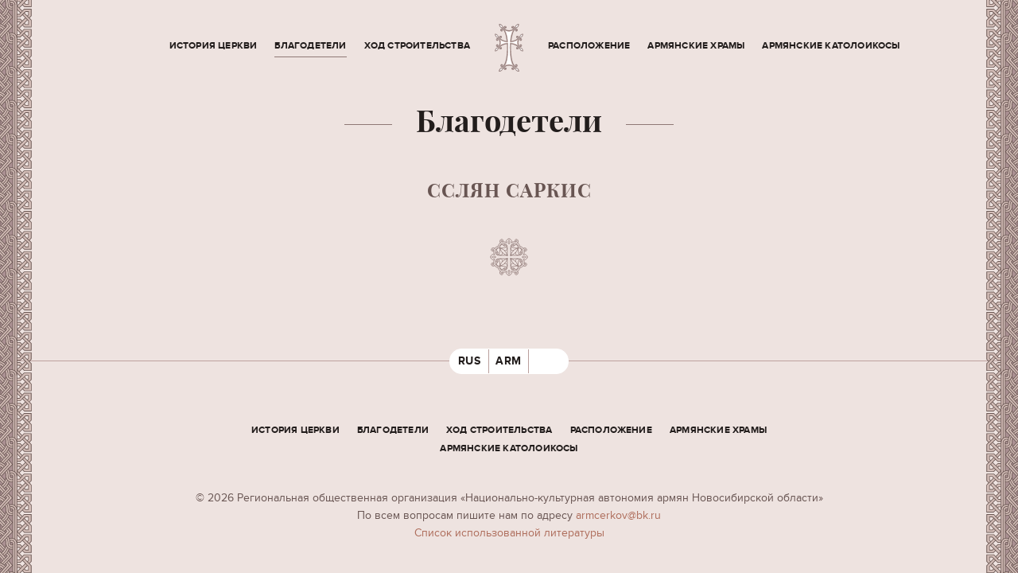

--- FILE ---
content_type: text/html; charset=UTF-8
request_url: https://armcerkov.ru/blagodeteli/172
body_size: 2249
content:

    <!DOCTYPE html>
    <html lang="ru">
    <head>
        <meta charset="utf-8">
        <meta http-equiv="X-UA-Compatible" content="IE=edge">
        <meta name="viewport" content="width=device-width, initial-scale=1">

        <meta name='yandex-verification' content='3605c33725b2ed62'/>
        <meta name='google-site-verification' content=''>
        <meta name="SKYPE_TOOLBAR" content="SKYPE_TOOLBAR_PARSER_COMPATIBLE"/>

        <meta name="description" content="">
        <meta name="keywords" content="">
        <meta name="cmsmagazine" content="7f736f82b42425118e5c114ea28d5a27" />

        <meta name="csrf-param" content="_csrf">
<meta name="csrf-token" content="Jt4hAmCWH4p4r9zoTnwv8mdsFX_oqmfjJBdDKBI94LoXq0BSBN9S_S2Xlb8mBR7KJB1dKNjiDopMVnN8WGqK7g==">

        <link rel="icon" href="/img/favicon.ico" type="image/x-icon">

        <title>Сслян Саркис</title>

        <link href="/assets/5842befb/css/bootstrap.min.css?v=1664859533" rel="stylesheet">
<link href="/fancybox/jquery.fancybox.css?v=1471605162" rel="stylesheet">
<link href="/css/select2.min.css?v=1471605158" rel="stylesheet">
<link href="/slick/slick.css?v=1471605272" rel="stylesheet">
<link href="/css/style.css?v=1492590386" rel="stylesheet">
        <!-- HTML5 shim and Respond.js IE8 support of HTML5 elements and media queries -->
        <!--[if lt IE 9]>
        <script src="https://oss.maxcdn.com/html5shiv/3.7.2/html5shiv.min.js"></script>
        <script src="https://oss.maxcdn.com/respond/1.4.2/respond.min.js"></script>
        <![endif]-->

        <script>
  (function(i,s,o,g,r,a,m){i['GoogleAnalyticsObject']=r;i[r]=i[r]||function(){
  (i[r].q=i[r].q||[]).push(arguments)},i[r].l=1*new Date();a=s.createElement(o),
  m=s.getElementsByTagName(o)[0];a.async=1;a.src=g;m.parentNode.insertBefore(a,m)
  })(window,document,'script','https://www.google-analytics.com/analytics.js','ga');

  ga('create', 'UA-72812799-5', 'auto');
  ga('require', 'displayfeatures');
 ga('require', 'linkid');
  ga('send', 'pageview');

</script>    </head>

    <body>
    
    <!-- Wrapper -->
    <div class="wrapper ">

                

<!-- Nav -->
<div class="nav-overlay"></div>
<div class="navigation-wrapper">
    <div class="top-nav nav-left">
                    <a  href="/istoria-cerkvi">История церкви</a>
                                            <a class="active" href="/blagodeteli">Благодетели</a>
                                            <a  href="/hod-stroitelstva">Ход строительства</a>
            </div><div class="top-nav nav-right">                                <a  href="/raspolozenie">Расположение</a>
                                            <a  href="/armanskie-hramy">Армянские храмы</a>
                                            <a  href="/istoria-patriarhov">Армянские Католоикосы</a>
                                    </div>
</div>
<!-- /Nav -->

        <!-- Content wrapper -->
        <div class="content-wrapper">

            <!-- Header -->
            <header class="header">
                <button class="nav-toggle" type="button"><span></span><span></span><span></span></button>
                <a href="/" class="logo"></a>
                <div class="language language-mobile">
                    <a href="/" class="active">RUS</a>
                    <a href="http://yekegheci.ru/">ARM</a>
                </div>
            </header>
            <!-- /Header -->
            
            <!-- Page -->
<div class="page-wrapper">
    <div class="page-head container">
        <h1>Благодетели</h1>
        <h2>Сслян Саркис</h2>
    </div>
</div>
<!-- /Page -->

<!-- Page content -->
<div class="page-content">
    <div class="container">
            </div>
</div>
<!-- /Page content -->             
                            <!-- Footer -->
                <footer class="footer">
                    <div class="language">
                        <a href="/" class="active">RUS</a>
                        <a href="http://yekegheci.ru/">ARM</a>
                    </div>
                    <div class="container">
                        <div class="footer-nav">
            <a  href="/istoria-cerkvi">История церкви</a>
            <a class="active" href="/blagodeteli">Благодетели</a>
            <a  href="/hod-stroitelstva">Ход строительства</a>
            <a  href="/raspolozenie">Расположение</a>
            <a  href="/armanskie-hramy">Армянские храмы</a>
            <a  href="/istoria-patriarhov">Армянские Католоикосы</a>
    </div>                        <div class="credits">
                            © 2026 Региональная общественная организация 
«Национально-культурная автономия армян Новосибирской области»
                            <div>По всем вопросам пишите нам по адресу <a href="mailto:armcerkov@bk.ru">
                                armcerkov@bk.ru</a>
                            </div>
							<div><a href="/cpisok-ispolzovannoj-literatury">Cписок использованной литературы </a>
                            </div>
                        </div>
                    </div>
                    <!--<a class="aface" href="http://aface.ru" target="_blank" title="Analytics Face. Создание, продвижение, аналитика"></a>-->
                </footer>
                <!-- /Footer -->
                        
            <!-- Ornament -->
            <div class="ornament ornament-left"></div>
            <div class="ornament ornament-right"></div>
            <!-- /Ornament -->

        </div>
        <!-- /Content wrapper -->

    </div>
    <!-- /Wrapper -->
    
    

    <script src="/assets/7717dde2/jquery.min.js?v=1664859433"></script>
<script src="/assets/5842befb/js/bootstrap.min.js?v=1664859533"></script>
<script src="/js/jquery.touchSwipe.min.js?v=1471605269"></script>
<script src="/fancybox/jquery.fancybox.pack.js?v=1471605162"></script>
<script src="/js/select2.min.js?v=1471605271"></script>
<script src="/slick/slick.min.js?v=1471605273"></script>
<script src="/js/scripts.js?v=1472759560"></script>
<script src="/js/app.js?v=1472402756"></script>
<script src="/js/events.js?v=1472402756"></script>        </body>
    </html>


--- FILE ---
content_type: text/css
request_url: https://armcerkov.ru/css/style.css?v=1492590386
body_size: 5598
content:
/* General */
@font-face {
    font-family: 'playfair_displaybold';
    src: url('../fonts/playfairdisplay-bold.eot');
    src: url('../fonts/playfairdisplay-bold.eot?#iefix') format('embedded-opentype'),
         url('../fonts/playfairdisplay-bold.woff2') format('woff2'),
         url('../fonts/playfairdisplay-bold.woff') format('woff'),
         url('../fonts/playfairdisplay-bold.ttf') format('truetype'),
         url('../fonts/playfairdisplay-bold.svg#playfair_displaybold') format('svg');
    font-weight: normal;
    font-style: normal;
}
@font-face {
    font-family: 'proxima_nova_rgbold';
    src: url('../fonts/proximanova-bold.eot');
    src: url('../fonts/proximanova-bold.eot?#iefix') format('embedded-opentype'),
         url('../fonts/proximanova-bold.woff2') format('woff2'),
         url('../fonts/proximanova-bold.woff') format('woff'),
         url('../fonts/proximanova-bold.ttf') format('truetype'),
         url('../fonts/proximanova-bold.svg#proxima_nova_rgbold') format('svg');
    font-weight: normal;
    font-style: normal;
}
@font-face {
    font-family: 'proxima_nova_rgregular';
    src: url('../fonts/proximanova-reg.eot');
    src: url('../fonts/proximanova-reg.eot?#iefix') format('embedded-opentype'),
         url('../fonts/proximanova-reg.woff2') format('woff2'),
         url('../fonts/proximanova-reg.woff') format('woff'),
         url('../fonts/proximanova-reg.ttf') format('truetype'),
         url('../fonts/proximanova-reg.svg#proxima_nova_rgregular') format('svg');
    font-weight: normal;
    font-style: normal;
}





html,body {
	height:100%;
	margin:0;
	padding:0;
	border:0;
}
body {
    font-family: 'proxima_nova_rgregular';
	font-size:18px;
	line-height:1.6;
	color:#221d1c;
	background:#eee3e0;
	position:relative;
}
a, button, .btn {
	outline:none !important;
}
a {
	color: #AE6D5B;
	text-decoration: none !important;
}
a:hover {
	color: #AE6D5B;
}
a:focus {
	color: #000;
}
button, .btn {
    font-family: 'proxima_nova_rgbold';
	font-size: 16px;
	text-transform:uppercase;
	border-radius:4px;
	outline:none !important;
	border:none !important;
	padding:16px 35px;
	height:54px;
	-webkit-transition:background .2s;
	transition:background .2s;
}
.btn-default {
	background:#d4beb8 url(../img/btn-ornament.png) repeat-x;
	color:#221d1c !important;
}
.btn-default:hover, .btn-default:focus {
	background:#ebd7d2 url(../img/btn-ornament.png) repeat-x;
}
.btn-default.active {
	background:#fff url(../img/btn-ornament.png) repeat-x;
	box-shadow:none !important;
}
.btn-primary {
	background:#FEB518;
	color:#111 !important;
}
.btn-primary:hover, .btn-primary:focus {
	background:#F0AA30;
}

*::selection {background:#111;color:#EDE1D8;}
*::-moz-selection {background:#111;color:#EDE1D8;}
*::-webkit-selection {background:#111;color:#EDE1D8;}

strong {
    font-family: 'proxima_nova_rgbold';
	font-weight:normal;
}
label {
	font-size: 12px;
	font-weight:normal;
}
.form-control {
	font-size:15px;
	box-shadow:none !important;
	border:none !important;
	border-radius:0;
	height: 38px;
	color:#000;
}
h1, h2, h3, h4 {
	font-weight:normal;
}
h1 {
    font-family: 'playfair_displaybold';
	font-size:46px;
	line-height:1.2;
	margin:0 0 30px;
}
h2 {
    font-family: 'playfair_displaybold';
	font-size:24px;
	letter-spacing:1px;
	margin:20px 0 0;
	line-height:1.2;
	text-transform:uppercase;
	color: #685552;
}
h3 {
	font-size:18px;
	letter-spacing:1px;
	text-transform:uppercase;
	line-height:1.2;
	margin:0 0 20px;
}
h4 {
    font-family: 'proxima_nova_rgbold';
	font-size:20px;
	line-height:1.3;
	margin:15px 0 0;
}
p {
	margin-bottom:15px;
}




.wrapper {
	position:relative;
	overflow-x:hidden;
	height:100%;
}
.nav-opened {
	overflow-x:hidden;
}
.nav-overlay {
    position: absolute;
    top: 0;
    left: 0;
    right: 0;
    bottom: 0;
    z-index: 999;
    visibility: hidden;
    opacity: 0;
    -webkit-transition: all .3s;
    transition: all .3s;
}
.nav-opened .nav-overlay {
	visibility:visible;
}
.content-wrapper {
	position:relative;
	left:0;
	min-height:100%;
	-webkit-transition: left .3s cubic-bezier(0.2, 0.8, 0.4, 1);
	transition: left .3s cubic-bezier(0.2, 0.8, 0.4, 1);
}
.nav-opened .content-wrapper {
	left:240px;
}
.fullscreen-wrapper .content-wrapper {
	background:#19478a url(../img/mainpage-bg.jpg) no-repeat top center / cover;
}
.navigation-wrapper {
	position:absolute;
	z-index:1000;
	left:0;
	top:0;
	right:0;
	height:0;
}
.ornament {
	position:absolute;
	z-index:9;
	top:0;
	bottom:0;
	left:0;
	width:80px;
	background:url(../img/orn-decor.svg) repeat-y center / contain;
}
.ornament-right {
	left:auto !important;
	right:0;
	-webkit-transform: scale(-1,1);
	transform: scale(-1,1);
}
.container {
	position:relative;
	width:100% !important;
	max-width:1050px !important;
}
.page-wrapper {
	position:relative;
	z-index: 1;
	padding-top:160px;
}
.page-head {
	text-align:center;
	padding-bottom:80px;
	position:relative;
}
.page-head:after {
	content:'';
	display:block;
	position:absolute;
	left:50%;
	margin-left:-40px;
	bottom:-40px;
	width:80px;
	height:80px;
	border-radius:50%;
	background:#eee3e0 url(../img/cross-decor.svg) no-repeat center / contain;
}
.page-head h1 {
	display:inline-block;
	position:relative;
}
.page-head h1:before, .page-head h1:after {
	content:'';
	display:block;
	position:absolute;
	top:32px;
	width:60px;
	height:1px;
	background:#8F7875;
}
.page-head h1:before {
	right:100%;
	margin-right:40px;
}
.page-head h1:after {
	left:100%;
	margin-left:40px;
}
.page-head p {
	color:#685552;
	margin:20px auto 0;
}
.page-content {
	padding:80px 0;
	border-bottom: 1px solid #BDA29E;
}





/* Header */
.header {
	position:relative;
	z-index:2;
}
.logo {
	display:block;
	width:76px;
	height:82px;
	background:url(../img/logo.svg) no-repeat center / contain;
	position:absolute;
	left:50%;
	margin-left:-38px;
	top:30px;
}
.fullscreen-wrapper .logo {
	background:url(../img/logo-inversed.svg) no-repeat center / contain;
}
.nav-toggle {
	position:absolute;
	left:20px;
	top:12px;
	background:none !important;
	border:none !important;
	border-radius:0;
	width:65px;
	height:60px;
	z-index:2;
	padding:5px 20px;
	display:none;
}
.nav-toggle span {
	display:block;
	position:relative;
	top:0;
	height:3px;
	margin:6px 0;
	border-radius:2px;
	background:#221d1c;
}
.fullscreen-wrapper .nav-toggle span {
	background:#fff;
}
.nav-toggled span:nth-child(1) {
	top:10px;
	-webkit-transform: rotate(45deg);
	transform: rotate(45deg);
}
.nav-toggled span:nth-child(2) {
	opacity:0;
}
.nav-toggled span:nth-child(3) {
	top: -8px;
	-webkit-transform: rotate(-45deg);
	transform: rotate(-45deg);
}
.top-nav {
	position:absolute;
	top:50px;
}
.nav-left {
	right:50%;
	margin-right: 80px;
}
.nav-right {
	left:50%;
	margin-left: 80px;
}
.top-nav a {
    font-family: 'proxima_nova_rgbold';
	font-size: 14px;
	text-transform:uppercase;
	letter-spacing:.2px;
	line-height:1;
	text-decoration: none !important;
	color:#221d1c !important;
	display:inline-block;
	padding: 12px;
	margin:0 15px;
	position:relative;
	-webkit-transition:opacity .2s;
	transition:opacity .2s;
}
.fullscreen-wrapper .top-nav a {
	color:#fff !important;
}
.top-nav a:hover {
	opacity:.7;
}
.top-nav a.active:after {
	content:'';
	display:block;
	height:8px;
	border-bottom:1px solid #8F7875;
}
.fullscreen-wrapper .top-nav a.active:after {
	border-color:#fff;
}
.language {
	position:absolute;
	width:150px;
	right:30px;
	top:30px;
	text-align:center;
	border:1px solid #fff;
	border-radius:15px;
	overflow:hidden;
	height:32px;
}
.language-mobile {
	display:none;
	border:none;
	width: 30px;
	line-height:1;
	border-radius:0;
	text-align:left;
	height:auto !important;
}
.language a {
    font-family: 'proxima_nova_rgbold';
	font-size: 14px;
	text-transform:uppercase;
	letter-spacing:.5px;
	text-decoration: none !important;
	color:#fff !important;
	padding:4px 0;
	width:33.33%;
	float:left;
	-webkit-transition:all .2s;
	transition:all .2s;
}
.language a:nth-child(1), .language a:nth-child(2) {
	border-right:1px solid #fff;
}
.fullscreen-wrapper .language a:nth-child(1), .fullscreen-wrapper .language a:nth-child(2) {
	border-color:#fff;
}
.mainpage-language a:hover {
	color:#221d1c !important;
	background:#fff;
}
.language-mobile a {
	font-size: 10px;
	padding:0;
	color:#221d1c !important;	
	display:block;
	float:none;
	width:100%;
	margin-bottom:10px;
	border:none !important;
}
.fullscreen-wrapper .language-mobile a {
	color:#fff !important;
}




/* Main page */
.intro {
	position:absolute;
	width:820px;
	left:50%;
	margin-left:-410px;
	text-align:center;
	top:50%;
	-webkit-transform:translateY(-50%);
	transform:translateY(-50%);
	padding:0 15px;
	color:#fff;
}
.intro p {
	margin:0 0 40px;
}
.intro .btn {
	box-shadow:0 5px 10px rgba(0,0,0,0.3);
}
.mainpage-language {
	left:50%;
	bottom:60px;
	top:auto;
	margin-left:-75px;
}
.photo-row {
	text-align: center;
  display: flex;
  justify-content: space-between;
}
.photo-row>div {
	width: 18%;
	padding-bottom: 30px;
}
.photo-desription {
  font-size: 14px;
  padding: 10px 0;
}
.photo-desription span {
	display: block;
	font-size: 18px;
	font-family: 'proxima_nova_rgbold';
}




/* Persons */
.persons-wrapper {
	padding:90px 120px 80px;
	text-align:center;
	background:#eee3e0 url(../img/orn-bg.jpg) repeat;
}
.person-item {
	display:inline-block;
	vertical-align:top;
	width:280px;
	margin:0 10px 20px;
	padding:10px;
	background:#fff;
	position:relative;
}
.dead-person {
	background:#655C5B !important;
}
.sponsor-item {
	width:240px;
}
.sponsor-item.filtered {
	display:none;
}
.person-item > div, .person-card {
	padding:25px 15px;
	border:1px solid #eee3e0;
	position:relative;
	z-index:0;
	-webkit-transition:border .2s;
	transition:border .2s;
}
.sponsor-item > div {
	padding:8px 15px !important;
	border-color:#eee3e0 !important;
}
.dead-person > div {
    border-color:#ae9b96 !important;
}
.person-item:hover > div {
	border-color:#c2a4a7;
}
.person-num {
	display:block;
	font-style:normal;
	position:absolute;
	z-index:2;
	left:50%;
	margin-left:-16px;
	bottom:-10px;
	width:32px;
	height:32px;
	border-radius:50%;
	border:3px solid #fff;
}
.person-num span {
	display:block;
	position:relative;
	z-index:1;
	background:#eee3e0;
	width:26px;
	height:26px;
	border-radius:50%;
	font-size: 12px;
	line-height:26px;
	color: #685552;
	-webkit-transition:all .2s;
	transition:all .2s;
}
.person-item:hover .person-num span, .person-popup .person-num span {
	background:#ac9294;
	color: #eee3e0;
}
.person-num:after {
	display:block;
	content:'';
	width:52px;
	height:15px;
	background:#fff;
	position:absolute;
	z-index:0;
	top:-5px;
	left:-13px;
}
.decor-top, .decor-bottom {
	display:block;
	position:absolute;
	z-index:1;
	left:0;
	right:0;
}
.decor-top {
	top:0;
}
.decor-bottom {
	bottom:0;
}
.decor-top div, .decor-bottom div {
	display:block;
	content:'';
	width:35px;
	height:35px;
	background:url(../img/person-decor.svg) no-repeat center / contain;
	position:absolute;
}
.dead-person .decor-top div, .dead-person .decor-bottom div {
	background:url(../img/dead-person-decor.svg) no-repeat center / contain;
}
.person-popup .decor-top div, .person-popup .decor-bottom div {
	background:url(../img/person-decor2.svg) no-repeat center / contain;
}
.decor-top div:nth-child(1) {
	top:0;
	left:0;
}
.decor-top div:nth-child(2) {
	top:0;
	right:0;
	-webkit-transform:scale(-1,1);
	transform:scale(-1,1);
}
.decor-bottom div:nth-child(1) {
	bottom:0;
	left:0;
	-webkit-transform:scale(1,-1);
	transform:scale(1,-1);
}
.decor-bottom div:nth-child(2) {
	bottom:0;
	right:0;
	-webkit-transform:scale(-1,-1);
	transform:scale(-1,-1);
}
.person-item img {
	margin:0 auto 10px;
}
.person-name {
	font-family: 'playfair_displaybold';
	font-size: 20px;
	line-height:1.2;
	color: #221d1c;
	margin-bottom:10px;
	min-height:48px;
}
.sponsor-item .person-name {
	font-size: 16px;
	line-height:1.4;
	margin:0;
	min-height:0;
	height:45px;
}
.dead-person .person-name {
	color:#e4d0ca;
}
.person-date {
	color: #685552;
}
.person-info {
	display:none;
}
.person-popup {
	display:none;
	position:relative;
	width:500px;
	text-align:center;
	background:#fff;
	padding:10px;
}
.person-popup > div {
	padding: 25px 25px 15px;
	border: 1px solid #eee3e0;
	position: relative;
	z-index: 0;
}
.person-popup .person-num {
	position:relative;
	left:auto;
	bottom:auto;
	margin:15px auto 0;
}
.person-popup .person-num:after {
	display:none;
}
.person-popup .person-name {
	min-height:0;
}
.person-text {
	font-size: 14px;
	text-align:left;
	margin: -16px -25px -15px;
	padding:35px 35px 15px;
	background: #eee3e0;
	border-top:1px solid #eee3e0;
	max-height:600px;
	overflow-y:auto;
}


.btn-show-filters {
	font-size: 13px;
	text-align:c;
	padding: 12px;
	height: 34px;
	width:170px;
	margin:0 auto;
	display:none;
}
.btn-show-filters .caret {
	border-top-color: #594f4d;
	margin: -3px 0 0 8px;
}
.filter {
	padding-top:20px;
}
.btn-filter {
	font-size: 13px;
	padding: 12px 12px;
	height: 34px;
}



/* Diary */
.diary-wrapper {
	padding:0 50px;
}
.diary-preview {
	display:block;
	height:400px;
	position:relative;
	text-align:center;
	margin-bottom:10px;
}
.diary-wrapper .diary-preview:last-child {
	margin-bottom:0;
}
.diary-month {
	position:absolute;
	z-index:1;
	left:50%;
	margin-left:-90px;
	top:50%;
	margin-top:-50px;
	width:180px;
	height:100px;
	background:url(../img/card.svg) no-repeat center / contain;
	padding:10px;
}
.diary-month div {
	color: #221d1c;
	font-family: 'playfair_displaybold';
	line-height:1;
	-webkit-transition:color .3s;
	transition:color .3s;
}
.diary-preview:hover .diary-month div {
	color:#7c6764;
}
.diary-month p {
	font-size:20px;
	margin:15px 0 0;
}
.diary-month span {
	display:block;
	font-size:28px;
}

.album-header span {
	position:relative;
	z-index:1;
	background:#eee3e0;
	padding:0 15px;
	display:inline-block;
}
.album-header:before, .album-header:after {
	display:none !important;
}
.albums-nav {
	display:block;
	position: absolute;
	z-index:0;
	top: 15px;
	width: 60px;
	height: 30px;
	background:url(../img/arrow.svg) no-repeat center / contain;
}
.albums-nav-left {
	right: 100%;
	margin-right:25px;
}
.albums-nav-right {
	left: 100%;
	margin-left:25px;
	-webkit-transform:scale(-1,1);
	transform:scale(-1,1);
}
.album-item {
	display:inline-block;
	vertical-align: top;
	width: 380px;
	margin: 0 10px 20px;
	position:relative;
}
.album-item img {
	position:relative;
	z-index:0;
}
.album-item .decor-top div, .album-item .decor-bottom div, .slick-slide .decor-top div, .slick-slide .decor-bottom div {
    width: 15px;
    height: 15px;
    background: url(../img/photo-decor.svg) no-repeat center / contain;
}

.page-gallery {
	background: #eee3e0 url(../img/orn-bg.jpg) repeat;
}
.slick-slide {
	margin:0 10px;
	position:relative;
	cursor:pointer;
}
.slick-current {
	cursor:default;
}
.slick-slide img {
	margin:0 auto;
}
/*.slick-prev, .slick-next {
	width: 60px;
	height: 60px;
	margin-top:-30px;
	top:50%;
	position: absolute;
	z-index:2;
	padding:0;
	box-shadow:none !important;
	text-indent: -999px;
	overflow: hidden;
	opacity:0;
	background: transparent url(../img/arrow.svg) no-repeat center / contain !important;
}
.slick-prev {
    left: 100px;
}
.slick-next {
    right: 100px;
	-webkit-transform:scale(1,-1);
	transform:scale(1,-1);
}*/




/* Popup */
.fancybox-overlay {
	background: rgba(39,34,34,0.8);
}
.fancybox-skin {
	padding:0 !important;
	box-shadow:none !important;
	color:#111;
}
.fancybox-lock {
	overflow:visible !important;
}
.fancybox-inner {
    overflow: hidden !important;
}
.fancybox-close {
    top: 30px;
	right: 30px;
    background: url(../img/icon-remove.svg) no-repeat center / contain !important;
}
.fancybox-title {
	margin-bottom: -20px !important;
}
.fancybox-title .child {
	color: #221d1c;
	background: #eee3e0;
	text-shadow:none;
	border-radius:3px;
	font-family: 'proxima_nova_rgregular';
	font-size: 15px;
	font-weight:normal;
	padding: 10px 25px;
	white-space:normal;
	line-height:1.6;
}




/* Footer */
.footer {
	position:relative;
	z-index:10;
	padding:75px 0 50px;
	font-size: 14px;
	text-align:center;
	color: #685552;
}
.footer-nav {
	margin:0 0 40px;
}
.footer-nav a {
	font-family: 'proxima_nova_rgbold';
	font-size: 13px;
	text-transform: uppercase;
	letter-spacing: .2px;
	line-height: 1;
	text-decoration: none !important;
	color: #221d1c !important;
	display: inline-block;
	padding:5px 10px;
	margin:0 10px;
}
.footer-nav a:hover {
	opacity:.7;
}
.footer .language {
	top:-16px;
	left:50%;
	margin-left:-75px;
    border-color: #fff;
	background:#fff;
}
.footer .language a {
    color: #221d1c !important;
}
.footer .language a:nth-child(1), .footer .language a:nth-child(2) {
    border-color: #BA9F9C;
}
.aface {
    display: inline-block;
	margin-top:20px;
    height: 40px;
	width: 40px;
    background: url(../img/logo-aface.svg) no-repeat center / contain;
}



/* Map */
.fullscreen-map .content-wrapper {
	background:#19478a;
	overflow: hidden;
}
.fullscreen-map .page-wrapper {
	pointer-events:none;
}
.fullscreen-map .page-wrapper:before {
	display:block;
	content:'';
	position:absolute;
	z-index:0;
	left:0;
	right:0;
	top:100px;
	height:320px;
    background: url(../img/grad.png) repeat-x center bottom;
}
.fullscreen-map .page-head {
	color:#fff;
	padding-bottom:0;
}
.fullscreen-map .page-head h1 {
	margin:0;
}
.fullscreen-map .page-head:after {
	display:none;
}
.fullscreen-map .page-head h1:before, .fullscreen-map .page-head h1:after {
	background:#fff;
}
.map-wrapper {
	position:absolute;
	z-index:0;
	left:50px;
	right:50px;
	top:100px;
	bottom:-20px;
}
.map-nav {
	position:absolute;
	z-index:1;
	top:240px;
	width:260px;
	left: 50%;
	margin-left:-130px;
	text-align:center;
}
.btn-control {
	padding:12px 12px 4px;
	width:34px;
	height:34px;
	position:relative;
}
.btn-control i {
	display:block;
	position:absolute;
	width:14px;
	height:14px;
	left:10px;
	top:13px;
}
#zoom_in i {
    background:url(../img/zoom-in.png) no-repeat center;
}
#zoom_out i {
    background:url(../img/zoom-out.png) no-repeat center;
}
.country-select {
	display:inline-block;
}
.select2-container {
	font-family: 'proxima_nova_rgbold';
	font-size: 13px;
	text-transform: uppercase;
}
.select2-container {
	width:170px !important;
}
.select2-container--default .select2-selection--single {
    background:#d4beb8 url(../img/btn-ornament.png) repeat-x;
    border:none;
    border-radius:4px;
	height: 34px;
}
.select2-container--default .select2-selection--single .select2-selection__rendered {
	color: #221d1c;
	padding:7px 20px 0 10px;
	text-align: left;
}
.select2-container--default .select2-results__option[aria-selected="true"] {
    background-color:#dacbc6;
}
.select2-container--default .select2-results__option--highlighted[aria-selected] {
    background-color:#c35b46;
}
.select2-results__option {
    padding:3px 6px;
}
.select2-container--default .select2-selection--single .select2-selection__arrow {
    height:100%;
}
.select2-dropdown {
	border:none;
	background: #eee3e0;
}
.select2-container--default .select2-selection--single .select2-selection__arrow b {
    border-color:#594f4d transparent transparent transparent;
    margin-top:0;
}
.select2-container--default.select2-container--open .select2-selection--single .select2-selection__arrow b {
    border-color: transparent transparent #594f4d transparent;
}
.select2-results__options > li:first-child {
	display:none;
}


#map_canvas {
	width:100%;
	height:100%;
}
.gm-style {
	background:#19478a;
}
.infobox-wrapper {
    display:none;
}
.infoBox {
	background: url('../img/tipbox.png') no-repeat center top;
	width:280px;
}
.infoBox > img {
	margin:15px 8px 0 0 !important;
}
.infobox-item {
	background:#fff;
	padding:10px;
	border-radius: 4px;
	margin-top:6px;
    font-family: 'proxima_nova_rgregular';
	font-size:13px;
}
.infobox-item a {
	display:block;
	color:#221d1c;
}
.infobox-item img {
	float:left;
	margin-right:10px;
	width:70px;
	height:50px;
}
.infobox-item h4 {
    font-family: 'playfair_displaybold';
	font-size:14px;
	margin:0 0 10px;
	border-bottom: 1px solid #e0d3c9;
	padding-bottom: 8px;
	padding-right:15px;
}
.infobox-item:hover h4 {
	color:#7c6764;
}
.infobox-item p {
	overflow:hidden;
	margin:0;
	line-height: 1.2;
}
.infobox-item span {
	display:block;
	margin-bottom:5px;
}


/* Contacts */
.contacts-map {
	height:600px;
	padding:0 50px 70px;
	position: relative;
	z-index: 0;
}
.church-map {
	height:260px;
	position: relative;
	z-index: 0;
	margin:-30px 0 30px;
}

.site-login {
    width: 400px;
    margin: 0px auto 0;
}

.site-login label{
  font-size: 19px;
}

.site-login .btn{
  width: 100%;
  margin-top: 10px;
  background: #d4beb8 url(/img/btn-ornament.png) repeat-x;
  height: 55px;
  color: #000;
  border: 0;
}

.site-login.well{
  background: none;
  border: 0;
  box-shadow: none;
}

/* Media queries */
@media (max-width:1650px) {
	.nav-left {
		margin-right: 60px;
	}
	.nav-right {
		margin-left: 60px;
	}
	.top-nav a {
		font-size: 13px;
		padding: 12px 9px;
		margin: 0 5px;
	}
}
@media (max-width:1280px) {
	body {
		font-size: 16px;
	}
	.ornament {
		left: -30px;
		width: 70px;
	}
	.ornament-right {
		right: -30px;
	}
	.logo {
		width: 56px;
		height: 60px;
		margin-left: -28px;
	}
	.top-nav {
		top: 40px;
	}	
	.nav-left {
		margin-right:40px;
	}
	.nav-right {
		margin-left:40px;
	}
	.top-nav a {
		font-size: 12px;
		padding: 12px 4px;
	}
	.intro {
		width: 650px;
		margin-left: -325px;
	}
	h1 {
		font-size: 38px;
	}
	.page-head h1:before, .page-head h1:after {
		top: 26px;
		width: 60px;
	}
	.page-head h1:before {
		margin-right: 30px;
	}
	.page-head h1:after {
		margin-left: 30px;
	}
	.container {
		max-width: 880px !important;
	}
	.page-wrapper {
		padding-top: 130px;
	}
	.page-head {
		padding-bottom: 70px;
	}
	.persons-wrapper {
		padding: 80px 50px 70px;
	}
	.footer-nav a {
		font-size: 12px;
		padding: 5px 4px;
		margin: 0 5px;
	}
	.aface {
		right: 95px;
	}
	.map-wrapper {
		left:20px;
		right:20px;
		top:60px;
	}
	.fullscreen-map .page-wrapper:before {
		top:60px;
	}
	.map-nav {
		top: 200px;
	}
	.contacts-map {
		padding:0 5px 50px;
	}
	.diary-wrapper {
		padding: 0 20px;
	}
	.albums-nav {
		top:10px;
	}
	.album-item {
		width: 280px;
	}
	.page-content {
		padding:70px 0 60px;
	}
	.slick-slide img {
		height:460px;
	}
}
@media (max-width:1023px) {
	.header {
		z-index:3;
	}
	.nav-toggle {
		display:block;
	}
	.navigation-wrapper {
		position:absolute;
		width:240px;
		padding:0;
		z-index:999;
		left:-240px;
		bottom:0;
		height:auto;
		background:#eee3e0 url(../img/orn-bg.jpg) repeat;
		overflow-x:hidden;
		overflow-y:scroll;
		-webkit-transition: left .3s cubic-bezier(0.2, 0.8, 0.4, 1);
		transition: left .3s cubic-bezier(0.2, 0.8, 0.4, 1);
	}
	.nav-opened .navigation-wrapper {
		left:0;
	}
	.top-nav {
		position: static;
		margin:0 !important;
	}
	.nav-left {
		padding-top:20px;
	}
	.top-nav a, .fullscreen-wrapper .top-nav a {
		display:block;
		margin: 0;
	    padding: 12px 25px;
		line-height: 1.8;
		color:#221d1c !important;
		font-size: 14px;
		border-bottom:1px solid #B39D9D;
	}
	.top-nav a.active:after {
		display:none;
	}
	.ornament {
		left: -25px;
		width: 45px;
	}
	.ornament-right {
		right: -25px;
	}
	.language-mobile {
		display:block !important;
	}
	.mainpage-language {
		display:none;
	}
	.container {
		max-width: 700px !important;
	}
	.page-wrapper {
		padding-top: 120px;
	}
	.map-wrapper {
		left:5px;
		right:5px;
	}
	.map-nav {
		top: 190px;
	}
	.contacts-map {
		padding:0 5px 50px;
		height:500px;
	}
	.diary-wrapper {
		padding: 0 5px;
	}
	.slick-slide img {
		height: 350px;
	}
}
@media (max-width:767px) {
	body {
		font-size: 13px;
	}
	h2 {
		font-size: 15px;
		line-height:1.4;
		margin:0;
	}
	h4 {
		font-size: 16px;
	}
	.logo {
		width: 46px;
		height: 50px;
		margin-left: -23px;
	}
	.intro {
		width: auto;
		margin-left: 0;
		margin-top: 35px;
		left: 20px;
		right: 20px;
	}
	.intro p {
		margin-bottom: 20px;
	}
	h1 {
		font-size: 22px;
		margin-bottom: 20px;
	}
	.page-head h1:before, .page-head h1:after {
		display:none;
	}
	.page-head p {
		margin: 10px 0 0;
	}
	.page-wrapper {
		padding-top: 100px;
	}
	.page-head {
		padding-bottom: 50px !important;
	}
	.page-head:after {
		margin-left: -30px;
		bottom: -30px;
		width: 60px;
		height: 60px;
	}
	.container {
		max-width: none !important;
		padding: 0 40px;
	}
	.persons-wrapper {
		padding: 60px 30px 50px;
	}
	.person-item {
		display: block;
		width: 250px;
		margin: 0 auto 20px;
	}
	.person-item > div {
		padding: 10px 15px 20px;
	}
	.person-name {
		min-height: 0;
	}
	.sponsor-item .person-name {
		height:auto;
	}	
	.footer {
		font-size: 13px;
		padding: 70px 0 10px;
	}
	.footer-nav a {
		display:block;
		margin:0 0 15px;
	}
	.credits div {
		margin-top: 15px;
		padding-top:15px;
		border-top:1px solid #8F7875;
	}
	.map-nav {
		top: 140px;
	}
	.fullscreen-map .page-wrapper:before {
		height: 180px;
		background: url(../img/grad-small.png) repeat-x center bottom;
	}
	.btn-show-filters {
		display:block;
	}
	.filter {
		display:none;
		width:170px;
		margin:0 auto;
		padding:0;
	}
	.btn-filter {
		width:100%;
		display:block;
		border-radius:0;
		background:#d4beb8 !important;
		border-top:1px solid #8F7875 !important;
		padding: 8px;
	}
	.btn-filter.active {
		background:#fff !important;
	}
	.contacts-map {
		height:440px;
	}
	.albums-nav {
		top:0;
	}
	.albums-nav-left {
		margin-right:-20px;
	}
	.albums-nav-right {
		margin-left:-20px;
	}
	.fancybox-title .child {
		font-size: 13px;
		padding: 6px 15px;
		line-height:1.4;
	}
	.page-content {
		padding:50px 0;
	}
	.col-sm-3 img, .col-sm-4 img, .col-sm-6 img {
    margin: 0 auto;
  }
	.photo-row {
		flex-direction: column;
		align-items:center;
	}
	.photo-row div {
		width: 100%;
	}
	.photo-row img {
		margin: 0 auto;
	}
}
@media (max-width:550px) {
	.person-popup {
		width:auto;
	}
	.person-text {
		padding: 25px 15px 15px;
	}
	.album-item {
		width: auto;
		margin:0 5px 20px;
	}
	.slick-slide img {
		height: 240px;
	}
}
@media (min-width:768px) and (max-height:580px) {
	.intro {
		margin-top: 25px;
		font-size: 13px;
	}
	.intro h1 {
		font-size: 20px;
		margin-bottom: 20px;
	}
	.intro p {
		margin-bottom: 20px;
	}
	.mainpage-language {
		bottom: 20px;
	}
}
@media (max-height:800px) {
	.person-text {
		max-height:450px;
	}
}
@media (max-height:650px) {
	.person-text {
		max-height:300px;
	}
}
@media (max-height:500px) {
	.person-text {
		max-height:260px;
	}
}
@media (max-height:440px) {
	.person-text {
		max-height:none;
	}
}



--- FILE ---
content_type: text/plain
request_url: https://www.google-analytics.com/j/collect?v=1&_v=j102&a=1690510157&t=pageview&_s=1&dl=https%3A%2F%2Farmcerkov.ru%2Fblagodeteli%2F172&ul=en-us%40posix&dt=%D0%A1%D1%81%D0%BB%D1%8F%D0%BD%20%D0%A1%D0%B0%D1%80%D0%BA%D0%B8%D1%81&sr=1280x720&vp=1280x720&_u=KGBAgEIhAAAAACAAI~&jid=243482202&gjid=1491831281&cid=1776099172.1769244963&tid=UA-72812799-5&_gid=735294290.1769244963&_slc=1&z=1911885313
body_size: -449
content:
2,cG-2GBZZX6JJ2

--- FILE ---
content_type: application/javascript; charset=utf-8
request_url: https://armcerkov.ru/js/app.js?v=1472402756
body_size: 382
content:
app = (function ($) {

    var pub = {
        init: function () {

        },
        activeFormAjax: function (id) {
            $(document).on('beforeSubmit', id, function () {
                var form = $(this);

                $.ajax({
                    url: form.attr('action'),
                    type: 'post',
                    data: form.serialize(),
                    success: function (response) {
                        form.parent().find('.alert-success').removeClass('hide');
                        form.parent().find('.alert-danger').addClass('hide');
                        form.addClass('hide');

                        form.trigger('ajaxSubmitComplete');
                    },
                    error: function (response) {
                        form.parent().find('.alert-danger').removeClass('hide');
                        form.parent().find('.alert-success').addClass('hide');
                    }
                });

                return false;
            });
        }

    };

    return pub;
})(jQuery);

jQuery(document).ready(function () {
    app.init();
});




--- FILE ---
content_type: application/javascript; charset=utf-8
request_url: https://armcerkov.ru/js/events.js?v=1472402756
body_size: 694
content:
$(window).load(function () {

    var yandexCounter = null;

    if (typeof yaCounter28846425 != 'undefined') {
        yandexCounter = yaCounter00000000;
    }



    $(document).on('ajaxSubmitComplete', '#subscribe-form', function(){
            if (yandexCounter) {
                yandexCounter.reachGoal('SUBSCRIBE_SUCCESS');
            }

            if (gaExist()) {
                ga('send', {
                    'hitType': 'event',
                    'eventCategory': 'submit',
                    'eventAction': 'subscribe',
                });
            }
    });


    //Кнопка: купить
    $('#add-to-cart').on('click', function () {
        if (yandexCounter) {
            yandexCounter.reachGoal('BASKET_ADD');
        }

        if (gaExist()) {
            ga('send', {
                'hitType': 'event',
                'eventCategory': 'click',
                'eventAction': 'basket_add',
                'eventLabel': 'product'
            });
        }
    });

    //Кнопка: перейти в корзину
    $('#go-to-basket, #go-to-basket-from-modal').on('click', function (event) {

        event.preventDefault();

        if (yandexCounter) {
            yandexCounter.reachGoal('GO_TO_BASKET');
        }

        if (gaExist()) {
            ga("send", {
                'hitType': 'event',
                'eventCategory': 'click',
                'eventAction': 'go_to_basket',
                'eventLabel': 'product',
                'hitCallback': function () {
                    window.location.href = "/basket";
                }
            });
        } else {
            window.location.href = "/basket";
        }
    });

    if (yandexCounter) {
        setTimeout(function () {
            console.log(yandexCounter);
            yandexCounter.reachGoal('60_SECONDS_ON_PAGE');
        }, 60000);
    }
});

function gaExist() {
    if(typeof ga !== 'undefined' && ga.loaded ){
        return true;
    }
    return false;
}

--- FILE ---
content_type: image/svg+xml
request_url: https://armcerkov.ru/img/orn-decor.svg
body_size: 28206
content:
<?xml version="1.0" encoding="utf-8"?>
<svg version="1.1" id="orn" xmlns="http://www.w3.org/2000/svg" xmlns:xlink="http://www.w3.org/1999/xlink" x="0px" y="0px"
	 viewBox="16 -49 80 145.5" style="enable-background:new 16 -49 80 145.5;" xml:space="preserve">
<style type="text/css">
	.st0{fill:#AA9092;}
	.st1{fill:#D3BDB7;}
	.st2{fill:#6D5A56;}
</style>
<rect x="16" y="-49.1" class="st0" width="52.9" height="145.7"/>
<path class="st1" d="M68.8-49h5.9V96.7h-5.9V-49z M74.7,48.3c0,4.3-3.5,7.8-7.8,7.8c-4.3,0-7.8-3.5-7.8-7.8c0-4.3,3.5-7.8,7.8-7.8
	C71.2,40.5,74.7,44,74.7,48.3z M68.9,48.3c0-1.1-0.9-2-2-2s-2,0.9-2,2c0,1.1,0.9,2,2,2S68.9,49.4,68.9,48.3z M26.1,48.3
	c0,4.3-3.5,7.8-7.8,7.8c-4.3,0-7.8-3.5-7.8-7.8c0-4.3,3.5-7.8,7.8-7.8C22.6,40.5,26.1,44,26.1,48.3z M20.3,48.3c0-1.1-0.9-2-2-2
	s-2,0.9-2,2c0,1.1,0.9,2,2,2S20.3,49.4,20.3,48.3z M50.3,23.6c0,4.3-3.5,7.8-7.8,7.8c-4.3,0-7.8-3.5-7.8-7.8c0-4.3,3.5-7.8,7.8-7.8
	C46.8,15.8,50.3,19.3,50.3,23.6z M44.5,23.6c0-1.1-0.9-2-2-2s-2,0.9-2,2c0,1.1,0.9,2,2,2S44.5,24.7,44.5,23.6z M65,48
	c0,4-1,7.7-2.8,10.9l6.2,7.1l-6,6.4l6,7L62,85.9l-3.7-5L60,79l-1.9-2.1L56,79l-5-2.9l3.4-3.5l-3.5-4l5.3-3l2.4,2.7l2.3-2.4l-2.2-2.4
	c-4.1,4.2-9.8,6.8-16.1,6.8c-6.5,0-12.3-2.7-16.4-7.1c-0.3-0.3-2.2,2.4-2.2,2.4l2,2.3l2.6-2.6l5,3l-3.7,4l3.5,4l-4.9,3L26,76.6
	l-2,2.2l2.2,2.4l-3.4,5.3l-6.5-7.7l6-6.4l-6-6.9l6.4-7.2c-1.6-3.1-2.5-6.6-2.5-10.4c0-12.4,10-22.4,22.4-22.4S65,35.6,65,48z
	 M46.9,64.2L27.2,42l2.9-4.8l22.3,24.5c4.2-3.1,7-8,7-13.6c0-2.3-0.5-4.6-1.3-6.6C58,41.4,52,48,52,48l5.8,6.3l-3.2,5l-6.5-7
	L37.7,63.8l-5.1-2.9l22-24.1c-0.7-0.7-1.4-1.4-2.1-2c-0.6-0.5-22.7,24.7-22.7,24.7l-3.1-5.1c0,0,20.5-22.4,19.9-22.5
	c-1.3-0.3-2.6-0.5-4-0.5c-1.9,0-3.7,0.3-5.3,0.9l10.9,11.8l-3.9,4.2L32.1,34.8c-3.9,3.1-6.3,7.8-6.3,13.2c0,9.3,7.5,16.8,16.8,16.8
	C44.1,64.8,45.5,64.6,46.9,64.2z M74.7,96.9c0,4.3-3.5,7.8-7.8,7.8c-4.3,0-7.8-3.5-7.8-7.8c0-4.3,3.5-7.8,7.8-7.8
	C71.2,89.1,74.7,92.6,74.7,96.9z M68.9,96.9c0-1.1-0.9-2-2-2s-2,0.9-2,2c0,1.1,0.9,2,2,2S68.9,98,68.9,96.9z M26.1,96.9
	c0,4.3-3.5,7.8-7.8,7.8c-4.3,0-7.8-3.5-7.8-7.8c0-4.3,3.5-7.8,7.8-7.8C22.6,89.1,26.1,92.6,26.1,96.9z M20.3,96.9c0-1.1-0.9-2-2-2
	s-2,0.9-2,2c0,1.1,0.9,2,2,2S20.3,98,20.3,96.9z M50.3,72.2c0,4.3-3.5,7.8-7.8,7.8c-4.3,0-7.8-3.5-7.8-7.8c0-4.3,3.5-7.8,7.8-7.8
	C46.8,64.4,50.3,67.9,50.3,72.2z M44.5,72.2c0-1.1-0.9-2-2-2s-2,0.9-2,2c0,1.1,0.9,2,2,2S44.5,73.3,44.5,72.2z M65,96.6H20.2
	c0-12.4,10-22.4,22.4-22.4S65,84.2,65,96.6z M32.5,96.5l-5.3-6l2.9-4.8L40,96.5l19.4,0c0-2.3-0.5-4.6-1.3-6.6c0-0.1-6.1,6.6-6.1,6.6
	l-7.7,0.1l10.3-11.3c-0.7-0.7-1.4-1.4-2.1-2C52.1,83,45.8,90,39.9,96.5L32.5,96.5c5.9-6.6,14.5-16.2,14.1-16.2
	c-1.3-0.3-2.6-0.5-4-0.5c-1.9,0-3.7,0.3-5.3,0.9l10.9,11.8l-3.9,4.2L32.1,83.4c-3.9,3.1-6.3,7.8-6.3,13.2L32.5,96.5z M74.7-0.1
	c0,4.3-3.5,7.8-7.8,7.8c-4.3,0-7.8-3.5-7.8-7.8c0-4.3,3.5-7.8,7.8-7.8C71.2-7.9,74.7-4.4,74.7-0.1z M68.9-0.1c0-1.1-0.9-2-2-2
	s-2,0.9-2,2c0,1.1,0.9,2,2,2S68.9,1,68.9-0.1z M26.1-0.1c0,4.3-3.5,7.8-7.8,7.8c-4.3,0-7.8-3.5-7.8-7.8c0-4.3,3.5-7.8,7.8-7.8
	C22.6-7.9,26.1-4.4,26.1-0.1z M20.3-0.1c0-1.1-0.9-2-2-2s-2,0.9-2,2c0,1.1,0.9,2,2,2S20.3,1,20.3-0.1z M50.3-24.8
	c0,4.3-3.5,7.8-7.8,7.8c-4.3,0-7.8-3.5-7.8-7.8c0-4.3,3.5-7.8,7.8-7.8C46.8-32.6,50.3-29.1,50.3-24.8z M44.5-24.8c0-1.1-0.9-2-2-2
	s-2,0.9-2,2c0,1.1,0.9,2,2,2S44.5-23.7,44.5-24.8z M65-0.4c0,4-1,7.7-2.8,10.9l6.2,7.1l-6,6.4l6,7L62,37.5l-3.7-5l1.7-1.9l-1.9-2.1
	L56,30.6l-5-2.9l3.4-3.5l-3.5-4l5.3-3l2.4,2.7l2.3-2.4l-2.2-2.4c-4.1,4.2-9.8,6.8-16.1,6.8c-6.5,0-12.3-2.7-16.4-7.1
	c-0.3-0.3-2.2,2.4-2.2,2.4l2,2.3l2.6-2.6l5,3l-3.7,4l3.5,4l-4.9,3L26,28.2l-2,2.2l2.2,2.4L22.8,38l-6.5-7.7l6-6.4l-6-6.9l6.4-7.2
	c-1.6-3.1-2.5-6.6-2.5-10.4c0-12.4,10-22.4,22.4-22.4S65-12.8,65-0.4z M46.9,15.8L27.2-6.4l2.9-4.8l22.3,24.5c4.2-3.1,7-8,7-13.6
	C59.4-2.7,58.9-5,58-7C58-7.1,52-0.4,52-0.4l5.8,6.3l-3.2,5l-6.5-7L37.7,15.4l-5.1-2.9l22-24.1c-0.7-0.7-1.4-1.4-2.1-2
	C51.9-14.2,29.8,11,29.8,11l-3.1-5.1c0,0,20.5-22.4,19.9-22.5c-1.3-0.3-2.6-0.5-4-0.5c-1.9,0-3.7,0.3-5.3,0.9L48.2-4.5l-3.9,4.2
	L32.1-13.6c-3.9,3.1-6.3,7.8-6.3,13.2c0,9.3,7.5,16.8,16.8,16.8C44.1,16.4,45.5,16.2,46.9,15.8z M74.7-48.8c0,4.3-3.5,7.8-7.8,7.8
	c-4.3,0-7.8-3.5-7.8-7.8c0-4.3,3.5-7.8,7.8-7.8C71.2-56.6,74.7-53.1,74.7-48.8z M68.9-48.8c0-1.1-0.9-2-2-2s-2,0.9-2,2
	c0,1.1,0.9,2,2,2S68.9-47.7,68.9-48.8z M26.1-48.8c0,4.3-3.5,7.8-7.8,7.8c-4.3,0-7.8-3.5-7.8-7.8c0-4.3,3.5-7.8,7.8-7.8
	C22.6-56.6,26.1-53.1,26.1-48.8z M20.3-48.8c0-1.1-0.9-2-2-2s-2,0.9-2,2c0,1.1,0.9,2,2,2S20.3-47.7,20.3-48.8z M65-49.1
	c0,4-1,7.7-2.8,10.9l6.2,7.1l-6,6.4l6,7L62-11.2l-3.7-5l1.7-1.9l-1.9-2.1L56-18.1L51-21l3.4-3.5l-3.5-4l5.3-3l2.4,2.7l2.3-2.4
	l-2.2-2.4c-4.1,4.2-9.8,6.8-16.1,6.8c-6.5,0-12.3-2.7-16.4-7.1c-0.3-0.3-2.2,2.4-2.2,2.4l2,2.3l2.6-2.6l5,3l-3.7,4l3.5,4l-4.9,3
	L26-20.5l-2,2.2l2.2,2.4l-3.4,5.3l-6.5-7.7l6-6.4l-6-6.9l6.4-7.2c-1.6-3.1-2.5-6.6-2.5-10.4C20.2-49.1,65-49.3,65-49.1z M46.9-32.9
	L32.6-49l7.5,0l12.3,13.5c4.2-3.1,7-8,7-13.6l-7.4,0l5.8,6.3l-3.2,5l-6.5-7L37.7-33.3l-5.1-2.9L44.2-49l-4.4,0
	c-5.2,5.8-10,11.3-10,11.3l-3.1-5.1l5.6-6.1l-6.5-0.1c0,9.3,7.5,16.8,16.8,16.8C44.1-32.3,45.5-32.5,46.9-32.9z M95.2-32.5v9.2
	l-3.2,3l3.2,3v9.9h-9.6l-3.3-3.1l-5,4.9L75-8.2l4.8-4.6l-1.1-1.9l-3.8,0.1v-4l4.4-0.1l3.6,3.1l4.2-4.5l-4.4-4.6l-3.3,3.1l-4.6-0.2
	v-3.8l3.8-0.1l1.1-1.7l-5-4.9v-5.3l7.8,7.6l2.5-3.1L95.2-32.5L95.2-32.5z M91.3-15.9l-1.5-1.6L85-12.9l2.1,2h4.2
	C91.3-10.9,91.3-15.9,91.3-15.9z M91.3-29.4l-4.2-0.3L85-26.9l4.4,4.5l1.9-1.9C91.3-24.4,91.3-29.4,91.3-29.4z M92-49.2l3.2,3v9.9
	h-9.6l-3.3-3.1l-5,4.9L75-37.1l4.7-4.6l-1.1-1.9l-3.8,0.1v-4l4.4-0.1l3.6,3.1l4.2-4.5L92-49.2z M91.3-44.9l-1.5-1.6L85-41.8l2.1,2
	h4.2V-44.9z M95.2-3.2v9.2L92,9l3.2,3v9.9h-9.6l-3.3-3.1l-5,4.9L75,21.1l4.8-4.6l-1.1-1.9l-3.8,0.1v-4l4.4-0.1l3.6,3.1l4.2-4.5
	l-4.4-4.6l-3.3,3.1l-4.6-0.2V3.9l3.8-0.1l1.1-1.7l-5-4.9V-8l7.8,7.6L85-3.5L95.2-3.2L95.2-3.2z M91.3,13.4l-1.5-1.6L85,16.5l2.1,2
	h4.2C91.3,18.4,91.3,13.4,91.3,13.4z M91.3-0.1l-4.2-0.3L85,2.4l4.4,4.5L91.3,5C91.3,5,91.3-0.1,91.3-0.1z M95.2,25.8V35L92,38
	l3.2,3v9.9h-9.6l-3.3-3.1l-5,4.9L75,50l4.8-4.7l-1.1-1.9l-3.8,0.1v-4l4.4-0.1l3.6,3.1l4.2-4.5l-4.4-4.6l-3.3,3.1l-4.6-0.2v-3.8
	l3.8-0.1l1.1-1.7l-5-4.9v-5.3l7.8,7.6l2.5-3L95.2,25.8L95.2,25.8z M91.3,42.3l-1.5-1.6L85,45.4l2.1,2h4.2
	C91.3,47.4,91.3,42.3,91.3,42.3z M91.3,28.8l-4.2-0.3L85,31.3l4.4,4.5l1.9-1.9C91.3,33.9,91.3,28.8,91.3,28.8z M95.3,64.2l-3.2,3
	l3.2,3v9.9h-9.6L82.4,77l-5,4.9l-2.3-2.6l4.7-4.6l-1.1-1.9l-3.8,0.1v-4l4.4-0.1l3.6,3.1l4.2-4.5l-4.4-4.6L79.4,66l-4.6-0.2V62
	l3.8-0.1l1.1-1.7l-5-4.9v-5.3l7.8,7.6l2.5-3.1L95.3,55C95.3,55,95.3,64.2,95.3,64.2z M91.3,71.5L89.8,70L85,74.6l2.1,2h4.2
	C91.3,76.6,91.3,71.5,91.3,71.5z M91.3,58.1l-4.2-0.3L85,60.6l4.4,4.5l1.9-1.9C91.3,63.1,91.3,58.1,91.3,58.1z M95.3,93.4l-2.7,3.4
	L87.7,97l-5-4.9l-3.3,3.1L74.8,95v-3.8l3.8-0.1l1.1-1.7l-5-4.9v-5.3l7.8,7.6l2.5-3.1l10.3,0.3C95.3,84.2,95.3,93.4,95.3,93.4z
	 M91.3,87.3L87.1,87L85,89.8l4.4,4.5l1.9-1.9C91.3,92.4,91.3,87.3,91.3,87.3z"/>
<path class="st2" d="M79-42l-1-1.1h-3.3v-1h3.7l1.3,1.4L79-42z M95.8-46.3l-4-4l-0.7,0.7l3.7,3.7v9.3h-9.1l-2.9-2.9l-0.7,0.7
	l3.1,3.2h10.5V-46.3z M82.7-44.9L79.5-48h-4.8v1h4.4l2.9,2.8L82.7-44.9z M91.8-45.3l-4.9-5l-0.7,0.7l4.7,4.7v4.7h-3.6L85.4-42
	l-0.7,0.7l2.1,2.2h5V-45.3z M90.2-46.2l-0.7-0.7l-12,12.2l0.7,0.7L90.2-46.2z M87.5-49l-0.7-0.7L74.3-37.4l0.7,0.7L87.5-49z
	 M80.1-13.4l-1.6-1.7h-3.7v1H78l1.4,1.4L80.1-13.4z M95.8-17.3L85.4-27.7L84.6-27l10.2,10.1v9.4h-9.1l-2.9-3l-0.7,0.7l3.1,3.3h10.5
	V-17.3z M82.8-30.3l-7.6-7.6l-0.7,0.7l7.6,7.6L82.8-30.3z M82.7-15.9l-3.1-3.2h-4.8v1h4.4l2.9,2.9L82.7-15.9z M91.8-16.3L83-25.2
	l-0.7,0.7l8.6,8.6v4.7h-3.6l-1.9-1.9l-0.7,0.7l2.1,2.2h5V-16.3z M80.5-27.7l-5.4-5.4l-0.7,0.7l5.4,5.4L80.5-27.7z M90.2-17.3
	L89.4-18l-12,12.2l0.7,0.7L90.2-17.3z M95.8-23.1v-10.2h-11l-6.7,7.4h-3.4v1h3.8l6.7-7.4h9.6v8.8l-2.9,3l0.7,0.7L95.8-23.1z
	 M87.5-20l-0.7-0.7L74.3-8.4l0.7,0.7L87.5-20z M87.5-29h3.3v4.3l-1.6,1.6l0.7,0.7l1.8-1.9V-30h-4.7l-7.8,7.7h-4.6v1h5L87.5-29z
	 M80.1,15.9l-1.6-1.7h-3.7v1H78l1.4,1.4L80.1,15.9z M95.8,12L85.4,1.5l-0.7,0.7l10.2,10.2v9.3h-9.1l-2.9-2.9l-0.7,0.7l3.1,3.2h10.5
	V12z M82.8-0.9l-7.6-7.6l-0.7,0.7L82-0.2L82.8-0.9z M82.7,13.3l-3.1-3.1h-4.8v1h4.4l2.9,2.8L82.7,13.3z M91.8,13L83,4.1l-0.7,0.7
	l8.6,8.6v4.7h-3.6l-1.9-1.9l-0.7,0.7l2.1,2.2h5V13z M80.5,1.5l-5.4-5.4l-0.7,0.7l5.4,5.4L80.5,1.5z M90.2,12.1l-0.7-0.7l-12,12.2
	l0.7,0.7L90.2,12.1z M95.8,6.3V-4.1h-11l-6.7,7.4h-3.4v1h3.8l6.7-7.4h9.6v8.9l-2.9,2.9l0.7,0.7L95.8,6.3z M87.5,9.3l-0.7-0.7
	L74.3,20.9l0.7,0.7L87.5,9.3z M87.5,0.3h3.3v4.2l-1.6,1.5L90,6.8L91.8,5v-5.7h-4.7L79.3,7h-4.6v1h5L87.5,0.3z M80.1,44.9l-1.6-1.7
	h-3.7v1H78l1.4,1.4L80.1,44.9z M95.8,40.9L85.4,30.6l-0.7,0.7l10.2,10.1v9.4h-9.1l-2.9-3l-0.7,0.7l3.1,3.3h10.5V40.9z M82.8,28
	l-7.6-7.6l-0.7,0.7l7.6,7.6L82.8,28z M82.7,42.4l-3.1-3.2h-4.8v1h4.4l2.9,2.9L82.7,42.4z M91.8,41.9L83,33.1l-0.7,0.7l8.6,8.6v4.7
	h-3.6l-1.9-1.9l-0.7,0.7l2.1,2.2h5V41.9z M80.5,30.6l-5.4-5.4l-0.7,0.7l5.4,5.4L80.5,30.6z M90.2,41l-0.7-0.7l-12,12.2l0.7,0.7
	L90.2,41z M95.8,35.2V25h-11l-6.7,7.4h-3.4v1h3.8l6.7-7.4h9.6v8.8l-2.9,2.9l0.7,0.7L95.8,35.2z M87.5,38.2l-0.7-0.7L74.3,49.9
	l0.7,0.7L87.5,38.2z M87.5,29.2h3.3v4.2L89.2,35l0.7,0.7l1.8-1.8v-5.7h-4.7L79.3,36h-4.6v1h5L87.5,29.2z M80.1,74.2l-1.6-1.7h-3.7v1
	H78l1.4,1.4L80.1,74.2z M95.8,70.3L85.4,59.8l-0.7,0.7l10.2,10.2V80h-9.1L82.9,77l-0.7,0.7l3.1,3.2h10.5V70.3z M82.8,57.2l-7.6-7.5
	l-0.7,0.7l7.6,7.5L82.8,57.2z M82.7,71.6l-3.1-3.1h-4.8v1h4.4l2.9,2.8L82.7,71.6z M91.8,71.2L83,62.4l-0.7,0.7l8.6,8.6v4.7h-3.6
	l-1.9-1.9l-0.7,0.7l2.1,2.2h5V71.2z M80.5,59.8l-5.4-5.4l-0.7,0.7l5.4,5.4L80.5,59.8z M90.2,70.3l-0.7-0.7l-12,12.2l0.7,0.7
	L90.2,70.3z M95.8,64.5V54.2h-11l-6.7,7.4h-3.4v1h3.8l6.7-7.4h9.6v8.9L91.9,67l0.7,0.7L95.8,64.5z M87.5,67.5l-0.7-0.7L74.3,79.1
	l0.7,0.7L87.5,67.5z M87.5,58.6h3.3v4.2l-1.6,1.5l0.7,0.7l1.8-1.8v-5.7h-4.7l-7.8,7.7h-4.6v1h5L87.5,58.6z M94,97.6l-8.6-8.6
	l-0.7,0.7l8.6,8.6L94,97.6z M82.8,86.5l-7.6-7.6l-0.7,0.7l7.6,7.6L82.8,86.5z M89,97.6l-6-6.1l-0.7,0.7l6,6.1L89,97.6z M80.5,88.9
	l-5.4-5.4l-0.7,0.7l5.4,5.4L80.5,88.9z M95.8,93.6V83.3h-11l-6.7,7.4h-3.4v1h3.8l6.7-7.4h9.6v8.9l-2.9,2.9l0.7,0.7L95.8,93.6z
	 M87.5,87.7h3.3v4.2l-1.6,1.5l0.7,0.7l1.8-1.8v-5.7h-4.7l-7.8,7.7h-4.6v1h5L87.5,87.7z"/>
<path class="st2" d="M75.2,96.7h-1V-49h1V96.7z M72.2,47.8h-1v42.8h1V47.8z M72.2-0.5h-1v42.5h1V-0.5z M72.2-49h-1v42.8h1V-49z
	 M69.2,48.2h-1v40.8h1V48.2z M69.2-0.1h-1v40.6h1V-0.1z M69.2-49h-1v41.3h1V-49z"/>
<path class="st2" d="M66.8,56.7c-3.4,0-6.3-1.9-7.7-4.9l0.3-1.9c0.8,3.4,3.9,5.8,7.3,5.8c0.6,0,1.2-0.1,1.8-0.2l0.2,1
	C68.2,56.6,67.5,56.7,66.8,56.7z M66.8,39.8c-1.2,0-2.3,0.2-3.4,0.7l0.4,0.9c0.9-0.4,1.9-0.6,3-0.6c4.1,0,7.4,3.3,7.4,7.4h1
	C75.2,43.6,71.4,39.8,66.8,39.8z M69,53.3l-0.4-0.9c-0.6,0.2-1.2,0.4-1.8,0.4c-2.1,0-4.2-1.8-4.3-3.5l-1,0c0.1,2.6,2.9,4.5,5.3,4.5
	C67.5,53.7,68.3,53.6,69,53.3z M66.8,42.7c-0.9,0-1.8,0.2-2.6,0.7l0.5,0.9c0.6-0.3,1.4-0.5,2.1-0.5c2.5,0,4.5,2,4.5,4.5h1
	C72.3,45.2,69.8,42.7,66.8,42.7z M69.3,48.2c0-1.4-1.1-2.5-2.5-2.5s-2.5,1.1-2.5,2.5s1.1,2.5,2.5,2.5S69.3,49.6,69.3,48.2z
	 M68.3,48.2c0,0.8-0.7,1.5-1.5,1.5s-1.5-0.7-1.5-1.5s0.7-1.5,1.5-1.5S68.3,47.4,68.3,48.2z M18.3,39.8c-0.8,0-1.7,0.1-2.4,0.4l0.3,1
	c0.7-0.2,1.4-0.3,2.2-0.3c4.1,0,7.2,3.1,7.2,7.2h1C26.5,43.3,23,39.8,18.3,39.8z M21.8,55.9L21.4,55c-1.6,0.7-3.5,0.9-5.2,0.3
	l-0.3,1c0.8,0.2,1.6,0.4,2.4,0.4C19.5,56.7,20.7,56.4,21.8,55.9z M23.8,48.2c0-3-2.5-5.5-5.5-5.5c-0.9,0-1.8,0.2-2.5,0.6l0.5,0.9
	c0.6-0.3,1.3-0.5,2.1-0.5c2.5,0,4.5,2,4.5,4.5c0,0.1,0,0.3,0,0.4l1,0.1C23.8,48.6,23.8,48.4,23.8,48.2z M21,53l-0.5-0.9
	c-1.3,0.7-3,0.8-4.3,0.1l-0.5,0.9c0.8,0.4,1.7,0.6,2.5,0.6C19.3,53.7,20.2,53.5,21,53z M20.8,48.2c0-1.4-1.1-2.5-2.5-2.5
	s-2.5,1.1-2.5,2.5s1.1,2.5,2.5,2.5S20.8,49.6,20.8,48.2z M19.8,48.2c0,0.8-0.7,1.5-1.5,1.5s-1.5-0.7-1.5-1.5s0.7-1.5,1.5-1.5
	S19.8,47.4,19.8,48.2z M50.9,23.8c0-1.1-0.2-2.3-0.7-3.3l-0.9,0.4c0.4,0.9,0.6,1.9,0.6,2.9c0,4.1-3.3,7.2-7.4,7.2v1
	C47.2,32,50.9,28.4,50.9,23.8z M35.7,26.8c-0.4-1-0.6-2-0.6-3c0-4.1,3.3-7.3,7.4-7.3v-1c-4.7,0-8.4,3.6-8.4,8.3
	c0,1.2,0.2,2.4,0.7,3.4L35.7,26.8z M38.5,25.9c-0.4-0.7-0.5-1.4-0.5-2.1c0-2.4,1.9-4.3,4.5-4.3v-1c-3.1,0-5.5,2.3-5.5,5.3
	c0,0.9,0.2,1.8,0.7,2.6L38.5,25.9z M42.5,29.3c3,0,5.5-2.5,5.5-5.5c0-0.8-0.2-1.8-0.5-2.5l-0.9,0.4c0.2,0.6,0.4,1.4,0.4,2.1
	c0,2.5-2,4.5-4.5,4.5c-1.9,0-5.6,0.6-5.7,0.6l0.2,1C37,29.8,40.7,29.3,42.5,29.3z M45,23.8c0-1.4-1.1-2.5-2.5-2.5S40,22.4,40,23.8
	s1.1,2.5,2.5,2.5S45,25.2,45,23.8z M44,23.8c0,0.8-0.7,1.5-1.5,1.5S41,24.6,41,23.8c0-0.8,0.7-1.5,1.5-1.5S44,23,44,23.8z
	 M42.5,26.3v-1c-3.3,0-6.5,0.7-9.5,2.1l0.4,0.9C36.3,27,39.3,26.3,42.5,26.3z M28.8,31.2l-0.6-0.8c-3.3,2.7-5.8,6.3-7.2,10.4
	l0.9,0.3C23.2,37.2,25.6,33.8,28.8,31.2z M23.3,58.1c-1.6-3.1-2.5-6.6-2.5-10.1h-1c0,3.7,0.9,7.3,2.6,10.5L23.3,58.1z M35.5,68.6
	c-3.3-1.2-6.4-3.1-8.8-5.7l-0.7,0.7c2.5,2.7,5.7,4.8,9.2,6L35.5,68.6z M51,69.1l-0.4-0.9c-2.6,1-5.3,1.6-8.1,1.6v1
	C45.5,70.8,48.3,70.2,51,69.1z M63.8,56.1l-0.9-0.4c-1.4,3.8-3.9,7.1-7.1,9.5l0.6,0.8C59.7,63.5,62.3,60,63.8,56.1z M62.4,36.9
	l-0.9,0.5c1.8,3.2,2.8,6.9,2.8,10.6h1C65.3,44.1,64.3,40.3,62.4,36.9z M58.7,32c-2.4-2.5-5.5-4.4-8.7-5.5l-0.3,0.9
	c3.1,1.1,6,2.9,8.3,5.2L58.7,32z M37.2,29.8l-0.3-1c-0.5,0.2-1.2,0.4-1.7,0.6l0.4,0.9C36.1,30.1,36.8,29.9,37.2,29.8z M30.6,33.2
	L30,32.4c-3.2,2.6-5.5,6-6.7,10l1,0.3C25.4,38.9,27.6,35.7,30.6,33.2z M25.3,55.9c-1-2.2-1.5-4.6-1.5-7.7h-1c0,3.3,0.5,5.8,1.5,8.1
	L25.3,55.9z M37.1,66.2c-3.3-1-6.3-2.9-8.6-5.4l-0.7,0.7c2.5,2.7,5.6,4.7,9.1,5.7L37.1,66.2z M49.3,66.8L49,65.9
	c-2.1,0.7-4.2,1.1-6.4,1.1v1C44.9,68,47.1,67.6,49.3,66.8z M61.4,54.7L60.6,54c-1.2,3.7-3.5,6.8-6.6,9.2l0.6,0.8
	C57.8,61.6,60.1,58.4,61.4,54.7z M62.5,48c0-3.1-0.7-6.1-2.1-8.9l-0.9,0.4c1.3,2.6,2,5.5,2,8.5c0,0.5,0,1-0.1,1.6l1,0.1
	C62.5,49.1,62.5,48.6,62.5,48z M57,34.2c-2.4-2.5-5.4-4.3-8.7-5.3l-0.3,1c3.1,0.9,6,2.7,8.2,5L57,34.2z M27.5,53.5
	c-0.6-1.8-1-3.6-1-5.5c0-5,2.2-9.5,6.1-12.6l-0.6-0.8c-4.1,3.2-6.5,8.1-6.5,13.4c0,2,0.3,4,1,5.8L27.5,53.5z M46.8,64.5l-0.2-1
	c-1.3,0.3-2.6,0.5-4,0.5c-4.6,0-8.9-2-12-5.4l-0.7,0.7C33,62.9,37.7,65,42.5,65C44,65,45.4,64.8,46.8,64.5z M59.5,48
	c0-2.2-0.4-4.4-1.3-6.5l-0.9,0.4c0.8,1.9,1.2,4,1.2,6.1c0,5.1-2.5,10-6.6,13l0.6,0.8C56.9,58.6,59.5,53.4,59.5,48z M54.9,36.4
	C51.7,33,47.2,31,42.5,31c-1.8,0-3.5,0.3-5.2,0.8l0.3,1c1.6-0.5,3.2-0.8,4.9-0.8c4.4,0,8.7,1.8,11.7,5.1L54.9,36.4z M60.7,79
	l-2.1-2.4l-0.7,0.7l1.5,1.7l-1.4,1.6l0.7,0.7L60.7,79z M54.7,72.3L42.5,58.5l-0.7,0.7L54,72.9L54.7,72.3z M38.8,54.3L27.5,41.7
	l-0.7,0.7L38,55L38.8,54.3z M64.7,79.1l-4.1-4.7l-0.7,0.7l3.6,4l-3.5,3.9l0.8,0.7L64.7,79.1z M56.7,70.2L44.5,56.4l-0.7,0.7L56,70.9
	L56.7,70.2z M40.8,52.2L28.9,38.8l-0.7,0.7L40,52.9L40.8,52.2z M69,79.5l-6.3-7.4l-0.8,0.7l5.7,6.7l-6,6.1l0.7,0.7L69,79.5z
	 M58.9,68L46.4,54.3L45.7,55l12.5,13.7L58.9,68z M42.5,50L30.5,36.8l-0.7,0.7l12.1,13.2L42.5,50z M61.5,66L59,63.2l-0.7,0.7l1.9,2.1
	l-9.5,9.8l0.7,0.7L61.5,66z M55,58.9L42.7,45.5l-0.7,0.7l12.4,13.4L55,58.9z M38.5,41l-9.7-10.4l-0.7,0.7l9.7,10.4L38.5,41z
	 M65.5,65.9l-4.7-5l-0.7,0.7l4,4.3L53.5,77l0.7,0.7L65.5,65.9z M56.8,56.6L44.6,43.4L43.8,44l12.2,13.2L56.8,56.6z M40.4,38.9
	L31,28.6l-0.7,0.7l9.5,10.3L40.4,38.9z M69,66.1l-6.5-7.5l-0.8,0.7l5.9,6.8l-12,12.7l0.7,0.7L69,66.1z M58.2,53.9L46.5,41.3
	l-0.7,0.7l11.7,12.7L58.2,53.9z M42.4,36.8l-8.8-9.4l-0.7,0.7l8.8,9.4L42.4,36.8z M28.9,79.1l-2.4-2.8l-0.8,0.7l2.4,2.8L28.9,79.1z
	 M22.7,72.1L17,65.5l15.7-17.4L32,47.5L15.6,65.5l6.3,7.2L22.7,72.1z M47,32.4l-0.7-0.7L35.8,43.3l0.7,0.7L47,32.4z M31.3,77.5
	l-2.9-3.4l-0.8,0.7l2.9,3.4L31.3,77.5z M24.6,69.7L21,65.5l13.7-15.2L34,49.7L19.6,65.5l4.2,4.9L24.6,69.7z M50,33.5l-0.7-0.7
	L37.8,45.5l0.7,0.7L50,33.5z M33.7,76L30.3,72l-0.8,0.6l3.4,4.1L33.7,76z M26.4,67.6l-1.7-1.9l11.8-12.9l-0.7-0.7L23.3,65.7l2.3,2.6
	L26.4,67.6z M52.8,35.1L52,34.4L39.8,47.7l0.7,0.7L52.8,35.1z M23.2,86.1L17,78.8l12-13.1L28.2,65L15.6,78.8l6.8,8L23.2,86.1z
	 M44.6,48.4l-0.7-0.7l-11.8,13l0.7,0.7L44.6,48.4z M58.7,32.7L57.9,32l-10,11.3l0.7,0.7L58.7,32.7z M25,83.6l-4.6-4.7l10.8-11.6
	l-0.7-0.7L19.1,78.9l5.3,5.3L25,83.6z M46.7,50.5l-0.7-0.7L34.5,62.2l0.7,0.7L46.7,50.5z M60.9,34.9l-0.7-0.7L50,45.5l0.7,0.7
	L60.9,34.9z M26.6,80.8l-1.9-2l9.2-10.1L33.2,68l-9.8,10.8l2.6,2.7L26.6,80.8z M48.5,52.7L47.8,52L37.3,63.5l0.7,0.7L48.5,52.7z
	 M62.6,37.5l-0.7-0.7L51.7,47.7l0.7,0.7L62.6,37.5z M66.8,88.3c-1.2,0-2.3,0.2-3.4,0.7l0.4,0.9c0.9-0.4,1.9-0.6,3-0.6
	c4.1,0,7.4,3.3,7.4,7.4h1C75.2,92.1,71.4,88.3,66.8,88.3z M66.8,91.2c-0.9,0-1.8,0.2-2.6,0.7l0.5,0.9c0.6-0.3,1.4-0.5,2.1-0.5
	c2.5,0,4.5,2,4.5,4.5h1C72.3,93.7,69.8,91.2,66.8,91.2z M69.3,96.7c0-1.4-1.1-2.5-2.5-2.5s-2.5,1.1-2.5,2.5s1.1,2.5,2.5,2.5
	S69.3,98.1,69.3,96.7z M68.3,96.7c0,0.8-0.7,1.5-1.5,1.5s-1.5-0.7-1.5-1.5s0.7-1.5,1.5-1.5S68.3,95.9,68.3,96.7z M18.3,88.3
	c-0.8,0-1.7,0.1-2.4,0.4l0.3,1c0.7-0.2,1.4-0.3,2.2-0.3c4.1,0,7.2,3.1,7.2,7.2h1C26.5,91.8,23,88.3,18.3,88.3z M23.8,96.7
	c0-3-2.5-5.5-5.5-5.5c-0.9,0-1.8,0.2-2.5,0.6l0.5,0.9c0.6-0.3,1.3-0.5,2.1-0.5c2.5,0,4.5,2,4.5,4.5c0,0.1,0,0.3,0,0.4l1,0.1
	C23.8,97.1,23.8,96.9,23.8,96.7z M20.8,96.7c0-1.4-1.1-2.5-2.5-2.5s-2.5,1.1-2.5,2.5s1.1,2.5,2.5,2.5S20.8,98.1,20.8,96.7z
	 M19.8,96.7c0,0.8-0.7,1.5-1.5,1.5s-1.5-0.7-1.5-1.5s0.7-1.5,1.5-1.5S19.8,95.9,19.8,96.7z M50.9,72.3c0-1.1-0.2-2.3-0.7-3.3
	l-0.9,0.4c0.4,0.9,0.6,1.9,0.6,2.9c0,4.1-3.3,7.2-7.4,7.2v1C47.2,80.5,50.9,76.9,50.9,72.3z M35.7,75.3c-0.4-1-0.6-2-0.6-3
	c0-4.1,3.3-7.3,7.4-7.3v-1c-4.7,0-8.4,3.6-8.4,8.3c0,1.2,0.2,2.4,0.7,3.4L35.7,75.3z M38.5,74.4C38.2,73.8,38,73,38,72.3
	c0-2.4,1.9-4.3,4.5-4.3v-1c-3.1,0-5.5,2.3-5.5,5.3c0,0.9,0.2,1.8,0.7,2.6L38.5,74.4z M42.5,77.8c3,0,5.5-2.5,5.5-5.5
	c0-0.8-0.2-1.8-0.5-2.5l-0.9,0.4c0.2,0.6,0.4,1.4,0.4,2.1c0,2.5-2,4.5-4.5,4.5c-1.9,0-5.6,0.6-5.7,0.6l0.2,1
	C37,78.4,40.7,77.8,42.5,77.8z M45,72.3c0-1.4-1.1-2.5-2.5-2.5S40,70.9,40,72.3s1.1,2.5,2.5,2.5S45,73.7,45,72.3z M44,72.3
	c0,0.8-0.7,1.5-1.5,1.5S41,73.1,41,72.3s0.7-1.5,1.5-1.5S44,71.5,44,72.3z M42.5,74.8v-1c-3.3,0-6.5,0.7-9.5,2.1l0.4,0.9
	C36.3,75.5,39.3,74.8,42.5,74.8z M28.8,79.7l-0.6-0.8c-3.3,2.7-5.8,6.3-7.2,10.4l0.9,0.3C23.2,85.7,25.6,82.3,28.8,79.7z M62.4,85.4
	l-0.9,0.5c1.8,3.2,2.8,6.9,2.8,10.6h1C65.3,92.6,64.3,88.8,62.4,85.4z M58.7,80.5c-2.4-2.5-5.5-4.4-8.7-5.5L49.6,76
	c3.1,1.1,6,2.9,8.3,5.2L58.7,80.5z M37.2,78.3l-0.3-1c-0.5,0.2-1.2,0.4-1.7,0.6l0.4,0.9C36.1,78.7,36.8,78.4,37.2,78.3z M30.6,81.7
	L30,80.9c-3.2,2.6-5.5,6-6.7,10l1,0.3C25.4,87.4,27.6,84.2,30.6,81.7z M62.5,96.5c0-3.1-0.7-6.1-2.1-8.9l-0.9,0.4
	c1.3,2.6,2,5.5,2,8.5L62.5,96.5z M57,82.7c-2.4-2.5-5.4-4.3-8.7-5.3l-0.3,1c3.1,0.9,6,2.7,8.2,5L57,82.7z M26.6,97.5
	c0-0.3,0-0.7,0-1c0-5,2.2-9.5,6.1-12.6l-0.6-0.8c-4.1,3.2-6.5,8.1-6.5,13.4c0,0.4,0,0.7,0,1.1L26.6,97.5z M58.3,90.1l-0.9,0.4
	c0.8,1.9,1.2,4,1.2,6.1h1C59.5,94.3,59.1,92.1,58.3,90.1z M54.9,84.9c-3.2-3.4-7.7-5.4-12.4-5.4c-1.8,0-3.5,0.3-5.2,0.8l0.3,1
	c1.6-0.5,3.2-0.8,4.9-0.8c4.4,0,8.7,1.8,11.7,5.1L54.9,84.9z M33.8,97.2l-6.3-7.1l-0.7,0.7l6.3,7.1L33.8,97.2z M37.7,97.2l-8.8-9.9
	L28.1,88l8.8,9.9L37.7,97.2z M40.4,96.2l-9.9-10.9L29.7,86l9.9,10.9L40.4,96.2z M45.6,97.2L42.7,94l-0.7,0.7l2.9,3.2L45.6,97.2z
	 M38.5,89.5l-9.7-10.4l-0.7,0.7l9.7,10.4L38.5,89.5z M49.5,97.2l-4.9-5.3l-0.7,0.7l4.9,5.3L49.5,97.2z M40.4,87.4L31,77.1l-0.7,0.7
	l9.5,10.3L40.4,87.4z M52.4,96.2l-5.9-6.4l-0.7,0.7l5.9,6.4L52.4,96.2z M42.4,85.3l-8.8-9.4l-0.7,0.7l8.8,9.4L42.4,85.3z M47,80.9
	l-0.7-0.7L35.8,91.8l0.7,0.7L47,80.9z M50,82l-0.7-0.7L37.8,94l0.7,0.7L50,82z M52.8,83.6L52,83L39.8,96.2l0.7,0.7L52.8,83.6z
	 M58.7,81.2l-0.7-0.7l-10,11.3l0.7,0.7L58.7,81.2z M60.9,83.4l-0.7-0.7L50,94l0.7,0.7L60.9,83.4z M62.6,86l-0.7-0.7L51.7,96.2
	l0.7,0.7L62.6,86z M68.8-40.6l-0.2-1c-0.6,0.1-1.2,0.2-1.8,0.2c-3.5,0-6.5-2.4-7.2-5.8l-1,0.2c0.9,3.9,4.3,6.6,8.2,6.6
	C67.5-40.3,68.2-40.4,68.8-40.6z M69-43.7l-0.4-0.9c-0.6,0.2-1.2,0.4-1.8,0.4c-2.1,0-4.2-1.8-4.3-3.5l-1,0c0.1,2.6,2.9,4.5,5.3,4.5
	C67.5-43.3,68.3-43.4,69-43.7z M69.3-48.8c0-1.4-1.1-2.5-2.5-2.5s-2.5,1.1-2.5,2.5s1.1,2.5,2.5,2.5S69.3-47.4,69.3-48.8z M68.3-48.8
	c0,0.8-0.7,1.5-1.5,1.5s-1.5-0.7-1.5-1.5s0.7-1.5,1.5-1.5S68.3-49.6,68.3-48.8z M21.8-41.1L21.4-42c-1.6,0.7-3.5,0.9-5.2,0.3l-0.3,1
	c0.8,0.2,1.6,0.4,2.4,0.4C19.5-40.3,20.7-40.6,21.8-41.1z M21-44l-0.5-0.9c-1.3,0.7-3,0.8-4.3,0.1l-0.5,0.9c0.8,0.4,1.7,0.6,2.5,0.6
	C19.3-43.3,20.2-43.5,21-44z M20.8-48.8c0-1.4-1.1-2.5-2.5-2.5s-2.5,1.1-2.5,2.5s1.1,2.5,2.5,2.5S20.8-47.4,20.8-48.8z M19.8-48.8
	c0,0.8-0.7,1.5-1.5,1.5s-1.5-0.7-1.5-1.5s0.7-1.5,1.5-1.5S19.8-49.6,19.8-48.8z M23.3-38.9c-1.6-3.1-2.5-6.6-2.5-10.1h-1
	c0,3.7,0.9,7.3,2.6,10.5L23.3-38.9z M35.5-28.4c-3.3-1.1-6.4-3.1-8.8-5.7l-0.7,0.7c2.5,2.7,5.7,4.8,9.2,6L35.5-28.4z M51-27.9
	l-0.4-0.9c-2.6,1-5.3,1.6-8.1,1.6v1C45.5-26.2,48.3-26.8,51-27.9z M64-41.4L63-41.7c-1.4,3.9-3.9,7.4-7.2,10l0.6,0.8
	C59.9-33.7,62.5-37.3,64-41.4z M25.3-41.1c-1-2.2-1.5-4.6-1.5-7.7h-1c0,3.3,0.5,5.8,1.5,8.1L25.3-41.1z M37.1-30.8
	c-3.3-1-6.3-2.9-8.6-5.4l-0.7,0.7c2.5,2.7,5.6,4.7,9.1,5.7L37.1-30.8z M49.3-30.2L49-31.1c-2.1,0.7-4.2,1.1-6.4,1.1v1
	C44.9-29,47.1-29.4,49.3-30.2z M61.7-43.1l-1-0.3c-1.2,3.8-3.5,7.1-6.7,9.6l0.6,0.8C58-35.6,60.4-39.1,61.7-43.1z M62.5-49
	c0-0.5,0-1-0.1-1.5l-1,0.1c0,0.5,0.1,0.9,0.1,1.4c0,0.5,0,1-0.1,1.6l1,0.1C62.5-47.9,62.5-48.4,62.5-49z M27.5-43.5
	c-0.6-1.8-1-3.6-1-5.5c0-0.5,0-1,0.1-1.4l-1-0.1c0,0.5-0.1,1-0.1,1.5c0,2,0.3,4,1,5.8L27.5-43.5z M46.8-32.5l-0.2-1
	c-1.3,0.3-2.6,0.5-4,0.5c-4.6,0-8.9-2-12-5.4l-0.7,0.7C33-34.1,37.7-32,42.5-32C44-32,45.4-32.2,46.8-32.5z M59.5-49
	c0-0.6,0-1.1-0.1-1.7l-1,0.1c0.1,0.5,0.1,1.1,0.1,1.6c0,5.1-2.5,10-6.6,13l0.6,0.8C56.9-38.4,59.5-43.6,59.5-49z M60.7-18l-2.1-2.4
	l-0.7,0.7l1.5,1.7l-1.4,1.6l0.7,0.7L60.7-18z M54.7-24.7L42.5-38.5l-0.7,0.7L54-24.1L54.7-24.7z M38.8-42.7l-7.2-8.1l-0.7,0.7L38-42
	L38.8-42.7z M64.7-17.9l-4.1-4.7l-0.7,0.7l3.6,4l-3.5,3.9l0.8,0.7L64.7-17.9z M56.7-26.8L44.5-40.6l-0.7,0.7L56-26.1L56.7-26.8z
	 M40.8-44.8l-5.3-6l-0.7,0.7l5.3,6L40.8-44.8z M69-17.5l-6.3-7.4l-0.8,0.7l5.7,6.7l-6,6.1l0.7,0.7L69-17.5z M58.9-29L46.4-42.7
	L45.7-42l12.5,13.7L58.9-29z M42.5-47l-3.5-3.8l-0.7,0.7l3.5,3.8L42.5-47z M61.5-31L59-33.8l-0.7,0.7l1.9,2.1l-9.5,9.8l0.7,0.7
	L61.5-31z M55-38.1L43.4-50.8l-0.7,0.7l11.7,12.7L55-38.1z M65.5-31.1l-4.7-5l-0.7,0.7l4,4.3L53.5-20l0.7,0.7L65.5-31.1z M56.8-40.4
	l-9.6-10.4l-0.7,0.7l9.6,10.4L56.8-40.4z M69-30.9l-6.5-7.5l-0.8,0.7l5.9,6.8l-12,12.7l0.7,0.7L69-30.9z M58.2-43.1l-7.1-7.7
	l-0.7,0.7l7.1,7.7L58.2-43.1z M28.9-17.9l-2.4-2.8l-0.8,0.7l2.4,2.8L28.9-17.9z M22.7-24.9L17-31.5l15.7-17.4L32-49.5L15.6-31.5
	l6.3,7.2L22.7-24.9z M31.3-19.5l-2.9-3.4l-0.8,0.7l2.9,3.4L31.3-19.5z M24.6-27.3L21-31.5l13.7-15.2L34-47.3L19.6-31.5l4.2,4.9
	L24.6-27.3z M33.7-21L30.3-25l-0.8,0.6l3.4,4.1L33.7-21z M26.4-29.4l-1.7-1.9l11.8-12.9l-0.7-0.7L23.3-31.3l2.3,2.6L26.4-29.4z
	 M23.2-10.9L17-18.2l12-13.1L28.2-32L15.6-18.2l6.8,8L23.2-10.9z M44.6-48.6l-0.7-0.7l-11.8,13l0.7,0.7L44.6-48.6z M25-13.4
	l-4.6-4.7l10.8-11.6l-0.7-0.7L19.1-18.1l5.3,5.3L25-13.4z M46.7-46.5l-0.7-0.7L34.5-34.8l0.7,0.7L46.7-46.5z M26.6-16.2l-1.9-2
	l9.2-10.1L33.2-29l-9.8,10.8l2.6,2.7L26.6-16.2z M48.5-44.3L47.8-45L37.3-33.5l0.7,0.7L48.5-44.3z M68.8,7.9l-0.2-1
	c-0.6,0.1-1.2,0.2-1.8,0.2c-3.5,0-6.5-2.4-7.2-5.8l-1,0.2c0.9,3.9,4.3,6.6,8.2,6.6C67.5,8.2,68.2,8.1,68.8,7.9z M66.8-8.7
	c-1.2,0-2.3,0.2-3.4,0.7l0.4,0.9c0.9-0.4,1.9-0.6,3-0.6c4.1,0,7.4,3.3,7.4,7.4h1C75.2-4.9,71.4-8.7,66.8-8.7z M69,4.8l-0.4-0.9
	c-0.6,0.2-1.2,0.4-1.8,0.4c-2.1,0-4.2-1.8-4.3-3.5l-1,0c0.1,2.6,2.9,4.5,5.3,4.5C67.5,5.2,68.3,5.1,69,4.8z M66.8-5.8
	c-0.9,0-1.8,0.2-2.6,0.7l0.5,0.9c0.6-0.3,1.4-0.5,2.1-0.5c2.5,0,4.5,2,4.5,4.5h1C72.3-3.3,69.8-5.8,66.8-5.8z M69.3-0.3
	c0-1.4-1.1-2.5-2.5-2.5s-2.5,1.1-2.5,2.5s1.1,2.5,2.5,2.5S69.3,1.1,69.3-0.3z M68.3-0.3c0,0.8-0.7,1.5-1.5,1.5s-1.5-0.7-1.5-1.5
	s0.7-1.5,1.5-1.5S68.3-1.1,68.3-0.3z M18.3-8.7c-0.8,0-1.7,0.1-2.4,0.4l0.3,1c0.7-0.2,1.4-0.3,2.2-0.3c4.1,0,7.2,3.1,7.2,7.2h1
	C26.5-5.2,23-8.7,18.3-8.7z M21.8,7.4l-0.4-0.9c-1.6,0.7-3.5,0.9-5.2,0.3l-0.3,1c0.8,0.2,1.6,0.4,2.4,0.4
	C19.5,8.2,20.7,7.9,21.8,7.4z M23.8-0.3c0-3-2.5-5.5-5.5-5.5c-0.9,0-1.8,0.2-2.5,0.6l0.5,0.9c0.6-0.3,1.3-0.5,2.1-0.5
	c2.5,0,4.5,2,4.5,4.5c0,0.1,0,0.3,0,0.4l1,0.1C23.8,0.1,23.8-0.1,23.8-0.3z M21,4.5l-0.5-0.9c-1.3,0.7-3,0.8-4.3,0.1l-0.5,0.9
	c0.8,0.4,1.7,0.6,2.5,0.6C19.3,5.2,20.2,5,21,4.5z M20.8-0.3c0-1.4-1.1-2.5-2.5-2.5s-2.5,1.1-2.5,2.5s1.1,2.5,2.5,2.5
	S20.8,1.1,20.8-0.3z M19.8-0.3c0,0.8-0.7,1.5-1.5,1.5s-1.5-0.7-1.5-1.5s0.7-1.5,1.5-1.5S19.8-1.1,19.8-0.3z M50.9-24.7
	c0-1.1-0.2-2.3-0.7-3.3l-0.9,0.4c0.4,0.9,0.6,1.9,0.6,2.9c0,4.1-3.3,7.2-7.4,7.2v1C47.2-16.5,50.9-20.1,50.9-24.7z M35.7-21.7
	c-0.4-1-0.6-2-0.6-3c0-4.1,3.3-7.3,7.4-7.3v-1c-4.7,0-8.4,3.6-8.4,8.3c0,1.2,0.2,2.4,0.7,3.4L35.7-21.7z M38.5-22.6
	C38.2-23.2,38-24,38-24.7c0-2.4,1.9-4.3,4.5-4.3v-1c-3.1,0-5.5,2.3-5.5,5.3c0,0.9,0.2,1.8,0.7,2.6L38.5-22.6z M42.5-19.2
	c3,0,5.5-2.5,5.5-5.5c0-0.8-0.2-1.8-0.5-2.5l-0.9,0.4c0.2,0.6,0.4,1.4,0.4,2.1c0,2.5-2,4.5-4.5,4.5c-1.9,0-5.6,0.6-5.7,0.6l0.2,1
	C37-18.6,40.7-19.2,42.5-19.2z M45-24.7c0-1.4-1.1-2.5-2.5-2.5S40-26.1,40-24.7s1.1,2.5,2.5,2.5S45-23.3,45-24.7z M44-24.7
	c0,0.8-0.7,1.5-1.5,1.5S41-23.9,41-24.7s0.7-1.5,1.5-1.5S44-25.5,44-24.7z M42.5-22.2v-1c-3.3,0-6.5,0.7-9.5,2.1l0.4,0.9
	C36.3-21.5,39.3-22.2,42.5-22.2z M28.8-17.3l-0.6-0.8c-3.3,2.7-5.8,6.3-7.2,10.4l0.9,0.3C23.2-11.3,25.6-14.7,28.8-17.3z M23.3,9.6
	C21.7,6.5,20.8,3,20.8-0.5h-1c0,3.7,0.9,7.3,2.6,10.5L23.3,9.6z M35.5,20.1c-3.3-1.1-6.4-3.1-8.8-5.7L25.9,15c2.5,2.7,5.7,4.8,9.2,6
	L35.5,20.1z M51,20.6l-0.4-0.9c-2.6,1-5.3,1.6-8.1,1.6v1C45.5,22.3,48.3,21.7,51,20.6z M64,7.1L63,6.8c-1.4,3.9-3.9,7.4-7.2,10
	l0.6,0.8C59.9,14.9,62.5,11.3,64,7.1z M62.4-11.6l-0.9,0.5c1.8,3.2,2.8,6.9,2.8,10.6h1C65.3-4.4,64.3-8.2,62.4-11.6z M58.7-16.5
	c-2.4-2.5-5.5-4.4-8.7-5.5L49.6-21c3.1,1.1,6,2.9,8.3,5.2L58.7-16.5z M37.2-18.7l-0.3-1c-0.5,0.2-1.2,0.4-1.7,0.6l0.4,0.9
	C36.1-18.3,36.8-18.6,37.2-18.7z M30.6-15.3L30-16.1c-3.2,2.6-5.5,6-6.7,10l1,0.3C25.4-9.6,27.6-12.8,30.6-15.3z M25.3,7.4
	c-1-2.2-1.5-4.6-1.5-7.7h-1c0,3.3,0.5,5.8,1.5,8.1L25.3,7.4z M37.1,17.8c-3.3-1-6.3-2.9-8.6-5.4L27.8,13c2.5,2.7,5.6,4.7,9.1,5.7
	L37.1,17.8z M49.3,18.4L49,17.4c-2.1,0.7-4.2,1.1-6.4,1.1v1C44.9,19.5,47.1,19.1,49.3,18.4z M61.7,5.4l-1-0.3
	c-1.2,3.8-3.5,7.1-6.7,9.6l0.6,0.8C58,12.9,60.4,9.4,61.7,5.4z M62.5-0.5c0-3.1-0.7-6.1-2.1-8.9l-0.9,0.4c1.3,2.6,2,5.5,2,8.5
	c0,0.5,0,1-0.1,1.6l1,0.1C62.5,0.6,62.5,0.1,62.5-0.5z M57-14.3c-2.4-2.5-5.4-4.3-8.7-5.3l-0.3,1c3.1,0.9,6,2.7,8.2,5L57-14.3z
	 M27.5,5c-0.6-1.8-1-3.6-1-5.5c0-5,2.2-9.5,6.1-12.6l-0.6-0.8c-4.1,3.2-6.5,8.1-6.5,13.4c0,2,0.3,4,1,5.8L27.5,5z M46.8,16l-0.2-1
	c-1.3,0.3-2.6,0.5-4,0.5c-4.6,0-8.9-2-12-5.4l-0.7,0.7c3.2,3.6,7.9,5.7,12.7,5.7C44,16.5,45.4,16.4,46.8,16z M59.5-0.5
	c0-2.2-0.4-4.4-1.3-6.5l-0.9,0.4c0.8,1.9,1.2,4,1.2,6.1c0,5.1-2.5,10-6.6,13l0.6,0.8C56.9,10.1,59.5,5,59.5-0.5z M54.9-12.1
	c-3.2-3.4-7.7-5.4-12.4-5.4c-1.8,0-3.5,0.3-5.2,0.8l0.3,1c1.6-0.5,3.2-0.8,4.9-0.8c4.4,0,8.7,1.8,11.7,5.1L54.9-12.1z M60.7,30.5
	l-2.1-2.4l-0.7,0.7l1.5,1.7L57.9,32l0.7,0.7L60.7,30.5z M54.7,23.8L42.5,10.1l-0.7,0.7L54,24.4L54.7,23.8z M38.8,5.8L27.5-6.8
	l-0.7,0.7L38,6.5L38.8,5.8z M64.7,30.6L60.5,26l-0.7,0.7l3.6,4l-3.5,3.9l0.8,0.7L64.7,30.6z M56.7,21.7L44.5,7.9l-0.7,0.7L56,22.4
	L56.7,21.7z M40.8,3.7L28.9-9.7L28.1-9L40,4.4L40.8,3.7z M69,31l-6.3-7.4l-0.8,0.7l5.7,6.7l-6,6.1l0.7,0.7L69,31z M58.9,19.5
	L46.4,5.8l-0.7,0.7l12.5,13.7L58.9,19.5z M42.5,1.5L30.5-11.7L29.7-11L41.8,2.2L42.5,1.5z M61.5,17.5L59,14.7l-0.7,0.7l1.9,2.1
	l-9.5,9.8l0.7,0.7L61.5,17.5z M55,10.4L42.7-3l-0.7,0.7l12.4,13.4L55,10.4z M38.5-7.5l-9.7-10.4l-0.7,0.7l9.7,10.4L38.5-7.5z
	 M65.5,17.4l-4.7-5l-0.7,0.7l4,4.3L53.5,28.6l0.7,0.7L65.5,17.4z M56.8,8.1L44.6-5.1l-0.7,0.7L56.1,8.8L56.8,8.1z M40.4-9.6L31-19.9
	l-0.7,0.7l9.5,10.3L40.4-9.6z M69,17.6l-6.5-7.5l-0.8,0.7l5.9,6.8l-12,12.7l0.7,0.7L69,17.6z M58.2,5.4L46.5-7.2l-0.7,0.7L57.4,6.1
	L58.2,5.4z M42.4-11.7l-8.8-9.4l-0.7,0.7l8.8,9.4L42.4-11.7z M28.9,30.6l-2.4-2.8l-0.8,0.7l2.4,2.8L28.9,30.6z M22.7,23.6L17,17.1
	L32.7-0.4L32-1L15.6,17l6.3,7.2L22.7,23.6z M47-16.1l-0.7-0.7L35.8-5.2l0.7,0.7L47-16.1z M31.3,29l-2.9-3.4l-0.8,0.7l2.9,3.4
	L31.3,29z M24.6,21.3L21,17.1L34.7,1.9L34,1.2L19.6,17l4.2,4.9L24.6,21.3z M50-15l-0.7-0.7L37.8-3l0.7,0.7L50-15z M33.7,27.6
	l-3.4-4.1l-0.8,0.6l3.4,4.1L33.7,27.6z M26.4,19.1l-1.7-1.9L36.5,4.3l-0.7-0.7L23.3,17.2l2.3,2.6L26.4,19.1z M52.8-13.4L52-14
	L39.8-0.8l0.7,0.7L52.8-13.4z M23.2,37.6L17,30.3l12-13.1l-0.7-0.7L15.6,30.3l6.8,8L23.2,37.6z M44.6-0.1l-0.7-0.7l-11.8,13l0.7,0.7
	L44.6-0.1z M58.7-15.8l-0.7-0.7l-10,11.3l0.7,0.7L58.7-15.8z M25,35.1l-4.6-4.7l10.8-11.6l-0.7-0.7L19.1,30.4l5.3,5.3L25,35.1z
	 M46.7,2l-0.7-0.7L34.5,13.7l0.7,0.7L46.7,2z M60.9-13.6l-0.7-0.7L50-3l0.7,0.7L60.9-13.6z M26.6,32.3l-1.9-2l9.2-10.1l-0.7-0.7
	l-9.8,10.8l2.6,2.7L26.6,32.3z M48.5,4.2l-0.7-0.7L37.3,15l0.7,0.7L48.5,4.2z M62.6-11l-0.7-0.7L51.7-0.8l0.7,0.7L62.6-11z"/>
</svg>


--- FILE ---
content_type: application/javascript; charset=utf-8
request_url: https://armcerkov.ru/js/scripts.js?v=1472759560
body_size: 769
content:
//Fancybox
$('.fancybox').fancybox({
	margin: 10,
	helpers: {
		overlay: {locked: true}
	}
});

//Mobile nav toggle
$(document).on('click', '.nav-toggle', function(){
	$('.wrapper').toggleClass('nav-opened');
	$(this).toggleClass('nav-toggled');
});
$(document).on('click', '.nav-overlay', function(){
	$('.wrapper').removeClass('nav-opened');
	$('.nav-toggle').removeClass('nav-toggled');
});

//Close sidebar on swipe
$('.nav-overlay').swipe({
	swipeLeft:function(event, direction, distance, duration, fingerCount) {
		$('.wrapper').removeClass('nav-opened');
		$('.nav-toggle').removeClass('nav-toggled');
	}
});
$('.navigation-wrapper').swipe({
	swipeLeft:function(event, direction, distance, duration, fingerCount) {
		$('.wrapper').removeClass('nav-opened');
		$('.nav-toggle').removeClass('nav-toggled');
	}
});

//Filters
$(document).on('click', '.btn-show-filters', function(){
	$('.filter').slideToggle().toggleClass('opened');
});
$(document).on('click', '.btn-filter-people', function(){
	var data_year = $(this).attr('data-year');
	$('.btn-filter-people').removeClass('active');
	$(this).addClass('active');
	if ($('.filter').hasClass('opened')) {
		$('.filter').slideToggle().removeClass('opened');
	}
	if (data_year === 'all') {
		$('.sponsor-item').removeClass('filtered');
	} else {
		$('.sponsor-item').addClass('filtered');
		$('.y' + data_year).removeClass('filtered');
	}
});

//Person popup
$(document).on('click', '.person-item.fancybox', function(){
	var text = $(this).find('.person-info').html(),
		name = $(this).find('.person-name').text(),
		date = $(this).find('.person-date').text(),
		num = $(this).find('.person-num span').text();
	$('.person-popup .person-text').empty().html(text);
	$('.person-popup .person-name').text(name);
	$('.person-popup .person-date').text(date);
	$('.person-popup .person-num span').text(num);
});

//Slider
$('.gallery-slider').slick({
	speed: 250,
	arrows: false,
	variableWidth: true,
	centerMode: true,
	focusOnSelect: true
});

$(document).ready(function() {
  
 $(".various").fancybox({
    maxWidth : 800,
    maxHeight : 600,
    fitToView : false,
    width  : '70%',
    height  : '70%',
    autoSize : false,
    closeClick : false,
    openEffect : 'none',
    closeEffect : 'none'
 });
  
});

--- FILE ---
content_type: image/svg+xml
request_url: https://armcerkov.ru/img/logo.svg
body_size: 10826
content:
<?xml version="1.0" encoding="utf-8"?>
<svg version="1.1" id="Слой_1" xmlns="http://www.w3.org/2000/svg" xmlns:xlink="http://www.w3.org/1999/xlink" x="0px" y="0px"
	 viewBox="161 -277.8 337.4 568.8" enable-background="new 161 -277.8 337.4 568.8" xml:space="preserve">
<g>
	<path fill="#FFFFFF" d="M376.5,220c-1.7-0.5-3.5-1.5-5.5-2.6c-1.5-0.8-3-1.6-4.4-2.2c-11.6-5-23.4-7.5-36.1-7.6h-0.9
		c-8.6,0-17.1,1.1-25.4,3.3c-5.3,1.4-9.4,3.4-13.3,5.3c-2.3,1.1-4.7,2.3-7.3,3.3l-4.4,1.8l1.8-4.4c0.9-2.2,2.3-4.6,3.8-7
		c1.1-1.9,2.3-3.9,3.2-5.8c1.9-3.9,3.8-8.4,5.6-13.1c11.9-31.2,16.7-69.1,19.2-94.8c2.4-24.7,3.8-49,4.2-72.2
		c0.3-22.6,0-65.8-1.8-72.8c-0.5-0.1-1.3-0.2-2.5-0.2c-11.2,0-40.1,7-47.3,9.3c-11.9,3.7-23,8.8-31.4,14.2c-1.4,0.9-2.8,1.9-4.1,2.9
		c-1.5,1.1-3,2.2-4.5,3.1l-4.8,2.9l1.9-5.3c9.6-27.4,9.5-38.6-0.8-66.8l-1.7-4.6l4.4,2.1c1.9,0.9,3.6,2.1,5.8,3.8
		c5.6,4.1,14.1,10.3,34.2,17c8.1,2.7,34.7,9.3,47,9.3c1,0,1.9,0,2.7-0.1c0.6-13.4-7.6-60.6-10.8-75.1c-4.3-19.5-9.5-35.3-16.2-49.7
		c-1.1-2.4-2.5-4.8-3.8-7.1c-1.4-2.4-2.7-4.7-3.7-7l-2-4.5l4.5,1.8c1.9,0.8,3.8,1.8,5.6,2.8c1.6,0.9,3.2,1.8,4.8,2.5
		c11.3,5,24.1,7.7,37.1,7.7c8.8,0,17.5-1.2,25.7-3.6c8.4-2.4,12-4.4,15.1-6.1c1.8-1,3.5-1.9,5.8-2.7l4.2-1.5l-1.7,4.2
		c-0.6,1.6-1.5,3-2.3,4.4c-0.5,0.9-1.1,1.9-1.6,2.9c-10,19.7-14.7,35.8-19.5,56.8c-3,13.2-11.1,59.8-10.7,74.2
		c1.1,0.2,2.3,0.3,3.8,0.3c16.2,0,52.7-10.5,67.1-18.1c6.3-3.3,9.6-5.7,12.5-7.8c1.9-1.3,3.6-2.6,5.9-3.9l4.2-2.4l-1.3,4.7
		c-1,3.7-2,6.5-3,9.2c-2.3,6.4-4.1,11.4-4.3,23.9c-0.1,6.5,0.5,12.4,1.7,18.3c0.8,3.6,1.8,6.5,2.9,9.4c0.7,1.8,1.4,3.7,2,5.8l1.5,5
		l-4.4-2.7c-1.8-1.1-3.3-2.1-4.9-3.3c-1.4-1-2.8-2-4.5-3.1c-7.8-4.9-20-10.4-31.1-13.8c-6.2-1.9-35.2-9-46.5-9
		c-1.1,0-1.8,0.1-2.3,0.2c-1.4,5.8-2.1,41.3-2.1,55.9c-0.3,75.8,9.2,170.8,36.5,209.9l3.5,4.9L376.5,220z"/>
	<path fill="#D4BEB9" d="M393.2,231.3l-18-7.5c-2-0.6-3.9-1.7-5.9-2.8l-0.1-0.1c-1.4-0.8-2.8-1.5-4-2c-11.1-4.8-22.4-7.2-34.6-7.3
		h-0.9c-8.2,0-16.4,1.1-24.4,3.2c-4.9,1.3-8.8,3.2-12.6,5l-1.1,0.5c-2.1,1-4.2,2-6.6,2.9l-13.1,5.4l5.4-13.2
		c1.1-2.6,2.7-5.3,4.1-7.6l0.5-0.8c0.9-1.6,1.9-3.2,2.5-4.6c1.8-3.6,3.6-7.9,5.5-12.8c11.8-31,16.5-68.4,19-93.8
		c2.4-24.4,3.8-48.6,4.2-71.9c0.3-23.3,0-57.8-1.2-68.9c-11.1,0.4-38.2,6.9-45.1,9.1c-11.3,3.5-22.1,8.4-30.5,13.8
		c-1.2,0.8-2.5,1.7-3.8,2.7c-1.6,1.2-3.2,2.4-4.9,3.4L213-7.4l5.7-15.9c9.3-26.6,9.2-36.8-0.8-64.1l-5.1-13.8l13.3,6.3
		c2.2,1,4.1,2.4,6.5,4.2c5.4,3.9,13.5,9.9,33.1,16.4c8,2.7,32.4,8.6,44.4,9.1c-0.7-16-7.5-55.9-10.7-70.3
		c-4.2-19-9.3-34.5-15.9-48.9c-0.9-2-2-4-3.2-5.9l-0.5-0.9c-1.3-2.3-2.8-4.8-3.9-7.4l-6-13.5l13.6,5.5c2.3,1,4.4,2.1,6.1,3
		c1.6,0.9,3,1.7,4.5,2.3c10.9,4.8,23.2,7.4,35.5,7.4c8.5,0,16.8-1.2,24.6-3.4c7.9-2.3,11.2-4.1,14.2-5.7l0.1-0.1
		c1.9-1,3.8-2.1,6.4-3l12.6-4.5l-5,12.4c-0.6,1.6-1.4,3-2.1,4.2l-0.5,0.8c-0.1,0.2-0.3,0.5-0.5,0.8c-0.3,0.6-0.7,1.2-1,1.9
		c-9.7,19.2-14.4,35-19.2,55.9c-3,13.3-9.8,53-10.6,69.6c15.5-0.1,51.3-10.4,65-17.6c6-3.1,9.2-5.4,11.9-7.5l0.2-0.1
		c0.5-0.3,0.9-0.6,1.4-0.9c1.4-1,2.9-2.1,4.8-3.1l12.6-7.2l-3.9,14.1c-1.1,3.9-2.1,6.8-3.1,9.5c-2.2,6.2-3.9,10.7-4.1,22.6
		c-0.1,6,0.4,11.6,1.6,17.4c0.7,3.2,1.6,5.8,2.7,8.8c0.7,1.7,1.4,3.8,2.1,6.1l4.5,15l-13.3-8.2c-2-1.2-3.6-2.3-5.2-3.5
		c-1.3-0.9-2.6-1.9-4.3-2.9c-7.7-4.9-19.6-10.1-30.1-13.3c-5.9-1.8-32.8-8.3-44.1-8.8c-1,9.8-1.6,37.9-1.6,52.1
		c-0.3,75.2,8.9,169.2,35.8,207.6L393.2,231.3z M312.7-53c1.3,0,2.4,0.1,3.3,0.3l2.5,0.5l0.6,2.4c2.1,8,2.2,54.1,1.9,73.8
		c-0.4,23.5-1.8,47.9-4.2,72.5c-2.5,25.9-7.3,63.9-19.4,95.8c-2,5.1-3.9,9.6-5.7,13.4c-0.8,1.7-1.8,3.5-2.8,5.2l-0.6,1
		c-0.3,0.5-0.6,1-0.9,1.5c0.3-0.1,0.6-0.3,0.8-0.4l1.1-0.5c3.9-1.9,8.3-4.1,14-5.6c8.6-2.3,17.5-3.4,26.4-3.4h0.9
		c13.2,0.1,25.5,2.7,37.7,7.9c0.8,0.4,1.7,0.8,2.5,1.2c-24.6-43.3-33.2-133.1-32.9-205.3c0-10.5,0.5-49.9,2.2-56.8l0.6-2.5l2.5-0.5
		c0.9-0.2,1.9-0.3,3.1-0.3c12,0,41.7,7.4,47.7,9.2c11.1,3.4,23.7,9,32.1,14.2c1.7,1.1,3.1,2.1,4.4,3c-1.1-2.8-2.2-6-3-9.9
		c-1.3-6.4-1.9-12.7-1.8-19.2c0.2-13.2,2.2-18.7,4.5-25.2c0.4-1.2,0.9-2.4,1.3-3.7c-0.3,0.2-0.7,0.5-1.1,0.7
		c-3.1,2.2-6.5,4.7-12.9,8.1c-15,7.9-51.9,18.6-69,18.6c-1.7,0-3.1-0.1-4.5-0.4l-3.2-0.6l-0.1-3.2c-0.4-15,7.8-62.2,10.8-75.2
		c4.9-21.5,9.7-37.8,19.8-57.7c0.3-0.7,0.7-1.4,1.1-2l-0.1,0c-3.2,1.7-7.1,3.9-15.8,6.4c-8.5,2.5-17.5,3.8-26.8,3.8
		c-13.4,0-26.8-2.8-38.7-8c-1.7-0.7-3.3-1.6-4.8-2.5c0.2,0.4,0.5,0.8,0.7,1.2l0.5,0.9c1.2,2.1,2.4,4.3,3.5,6.5
		c6.9,14.9,12.1,30.9,16.5,50.5c3,13.4,11.5,61.8,10.9,76.1l-0.2,3.4l-3.4,0.4c-1,0.1-2.1,0.1-3.2,0.1c-12.8,0-40-6.7-48.3-9.5
		c-20.8-6.9-29.5-13.3-35.3-17.6l-0.1-0.1c-0.1-0.1-0.2-0.2-0.3-0.2c7.9,23.2,8.1,35.6,0.8,58.1c1.2-0.9,2.4-1.7,3.6-2.5
		c8.9-5.7,20.4-10.9,32.4-14.7C271.3-45.8,300.8-53,312.7-53z"/>
	<path fill="#96807E" d="M422.9,215.1c0.8,14.6-20.8,21.5-41.3-21.8c-19.4-41-24-99.5-26.8-145.5c-0.7-11.5-2.1-76.9,0.6-83.4
		c14.8-3.7,87.7,22.3,81.6,46.2c-1.1,4.2-5.8,9.4-11,6.9c0.8-4.4,1.2-0.9,5.3-3.5c6-3.9,2.8-14.8-6.9-14.4
		c-15.6,0.7-12.7,27,6.5,26.7C450.1,26,469.2-8.6,404-35.2c-14.1-5.8-41.9-12.9-59.1-12.7c-3.3,71.4-2.4,160,17.1,224.8
		c4.7,15.6,11.1,30.6,19.4,41.9c25.2,34.5,54.1,16,50.4-2.8c-1.5-7.5-7.9-14.4-16.5-14.1c-8.8,0.3-16,9.2-10.2,17.3
		c1.7,2.4,5.7,5.4,10.2,3.6C422.4,220.3,417.1,215.7,422.9,215.1z M233.4,17.6C225,22,207.6,2.2,247.2-18.8
		c8.3-4.4,16.7-8.1,26.1-11.1c6.2-2,24.3-7.3,30.9-5.6c2.8,10.8,1.1,68.3,0.5,82.4c-1.9,46.8-9.7,137.9-43.8,171.6
		c-14.9,14.8-24.4,6.1-24.4-3.5c5.9,1.1,0.5,5.2,7.4,7.8c4.4,1.7,8.1-0.5,10.3-3.3c4.3-5.5,2.3-16.4-9.1-17.5
		c-17.6-1.7-25.4,24.2-7.5,33.5c15.6,8.1,31.6-4.2,40.3-16.5c40.4-56.4,40.3-196.8,36.6-266.7c-10.9-2.4-49,8.4-58.5,12.1
		c-17.9,7-33.1,16.7-41.7,29.4C199.7,15.6,226,36.5,241,21.3c6.5-6.5,5.6-21.5-6.3-21.6c-9.7-0.1-12.1,10.8-6.8,14.3
		C231.2,16.2,232.7,13.5,233.4,17.6z M235.3-200.5l-0.5-2.7c0.9-10.1,22.8-16.1,40.4,19.9c14.8,30.3,20.2,68,25.1,101.5
		c0.1,0.9,0.3,1.9,0.4,2.9l-0.4,3.7c-8.5,3.3-61.8-11.9-74.6-32.6c-2-3.3-4.6-9.1-3.1-13.8c1.2-3.7,5.9-8,10.7-6.2
		c-0.4,4.5-1,1.2-5,3.5c-5.8,3.3-3.6,13.7,5.2,14.5c11.4,1,15-12.9,8.3-20.6c-14.9-16.9-41.5,4-28,25.4c7.9,12.6,23.6,23,41,30
		c13.5,5.5,41.9,13.2,58.6,12.8c-1.5-38.5-14.7-112.3-37.7-141.9c-6.4-8.3-15.1-17.1-26.3-18.6c-23.4-3.1-31.7,24.6-14.9,33.8
		c5.6,3.1,13.9,1.8,17.2-2c9.6-11.2-8.5-24.6-13.5-12.9C236.7-200.4,238.9-201.3,235.3-200.5z M346.1-62c19.7-1,41.6-6.2,58.2-12.9
		c16.9-6.8,34.1-17.6,41.4-30.3c13.7-23.7-15.3-40.9-28-25.4c-6.2,7.5-3.9,21,7.3,20.8c9.4-0.2,12.2-10.6,6.1-14.4
		c-4-2.5-4.5,0.8-5.2-3.6c9.6-4.3,23.9,17.2-11.9,36.6c-8.3,4.5-16.1,7.9-25.6,10.9c-6.7,2.1-23.3,7-29.7,5
		c-1.3-14.9,12.1-71.4,17.6-88.3c5.7-17.7,15.7-40.7,33.4-46.8c8.5-2.9,14.2,2.8,14.9,6.4c0.7,4.1-0.1,2.6-0.8,3.4
		c-4.3-1.2-0.1-2.9-5-6.4c-2.4-1.7-5.4-1.9-8.1-0.5c-4.7,2.4-7.6,10.3-3.2,15.7c8.5,10.5,24.1,2.4,26.1-9.8
		c3.3-19.7-23.1-28.6-38.5-14.3c-3.8,3.6-8.6,8.1-11.2,11.6C360.2-172.1,348-103.4,346.1-62z M371-243c0.2-0.2,0.8-2.2,5.4-0.5
		c4.8,1.8,7.7,7.3,6.6,13.1c-1.3,7-6.9,12.8-10.8,15.9c-20.1,16.1-63.5,15-83.9,0.5c-4.7-3.3-9.8-7.8-11.6-15.1
		c-2.5-10.4,5.5-15.6,10-14.7c1.3,0.3,1,0.2,1.6,0.6c-1.1,3.5-1,1.4-4.6,2.7c-5.5,2.1-6.3,9.9-0.8,14.2c7.3,5.5,17.2-0.2,18.1-8.5
		c1.8-18.1-23.7-25.1-34.2-9.5c-5,7.5-4.6,16.1-0.4,24.1c3,5.7,10.2,11.9,15.2,15.4c54.3,36.9,132.2-5.9,111.6-38.5
		c-10.5-16.5-35.3-10.1-34.9,7.3c0.5,18.2,26.6,13.1,21.4-0.3c-0.5-1.4-2.3-3.3-3.8-4C372-242.2,372.9-239.3,371-243z M287.6,260.7
		c-6.8,4.7-22.1-12.7,0.6-28.6c10.4-7.3,26.2-11.1,41.7-11.2c15.8-0.2,31.7,3.5,41.7,11.2c4.3,3.3,9.2,8.1,11.3,15.4
		c2.5,8.5-6.5,17.4-11.1,13.2c1.7-4.7,5.3,0,8.1-6.6c1.7-4-0.8-8.5-3.1-10.1c-7.8-5.3-17.2,0.6-18,8.5c-1.7,17.4,23,25.1,34,9.3
		c11.3-16.3-5.3-33.1-14.4-38.9C320.7,186,247.5,229,266,260.4c10,17,34.7,11,35-6c0.1-8.2-8.7-16.2-17.1-10.9
		c-6.1,3.8-6,11.7-1,14.4C286.3,259.5,286.6,257.1,287.6,260.7z M475.2-22.4l0.5,1.1c0,0.2,1.3,2.8-2.5,6.2
		c-7.2,6.4-17.7,0.2-21.9-5.3c-6.8-8.9-9.7-20.3-9.6-34.4c0.2-15.4,5.4-40.4,22.7-42.8c6.8-0.9,11.9,4.5,11.4,8.2
		c-0.2,1.4-0.1,1-0.6,1.7c-4.4-1.1-1-4.9-6.7-6.8c-11.1-3.5-16.2,16.1-1.9,19c15.7,3.2,23.6-19,11.9-28.2
		c-22.2-17.4-47.2,12.3-47.6,48.3C430.4-9,462.8,7.9,478-6.2c14.1-13.2,1.4-31.1-11.9-28.2c-6.7,1.5-11.5,9.1-6.6,15.6
		c3.8,5,9.7,4.5,12.4,0.7C474.4-21.7,471.3-21.6,475.2-22.4z M183.8-87.7c-3.3-6.8,11.7-17.5,24-2.2c12,14.9,14,53.2,0.7,69
		c-2.9,3.4-7.3,7.8-13.7,8.5c-6.1,0.7-13-4.5-11-9.9c5.6,0.3,0.2,4,6.7,6.5c3.5,1.4,7.4-0.4,9-2.5c5.2-6.7,0.9-14.5-6-16.2
		c-15.4-3.8-25,17.6-12,28.3c13.3,11,29,0.2,35.5-8.3c21.1-27.8,11.4-83.7-14.8-92.6c-17.3-5.8-31.5,8.3-25.6,22.3
		c7.8,18.4,32.6,6.6,23.4-6.4c-1.5-2-5.1-4.8-9.3-3.2C184.7-92.1,189.1-88.2,183.8-87.7z M262.6-221.1c-2.6-7.2-2.5-14.2-4.9-21.7
		c-2.3-7.1-5.8-13.1-9.5-17.9c-6.4-8.2-20-18.5-36.7-16.7c-5.4,17.3,9.4,42.9,30.2,50c3.7,1.3,7.5,1.4,11.3,2.4
		C256.7-224.1,259.6-222.3,262.6-221.1z M450.6,290.1c2-6.5-1.1-16.5-3.7-21.9c-5.6-12-16-21.7-28.6-25.5c-4.4-1.3-7.4-1.1-11.8-1.9
		c-4.5-0.8-6.7-2.3-10.2-3.4c1.1,3.7,2.1,5.7,2.9,10c2,11,6.4,19.9,13.1,28c1.9,2.3,4.7,4.7,6.8,6.3c7.6,5.7,15.1,9,24.8,9.3
		l5.1-0.3C450.9,290.2,450,290.4,450.6,290.1z M397-221.2c3-1.2,5.4-2.8,9.2-3.8c10.7-2.8,16-1.3,28.2-12.8
		c7.4-7,17.4-23.5,13.8-39.5c-14.7-2.7-28.4,7-36.7,16.6C401.5-249.2,401-237.9,397-221.2z M208.8,290.5c18,2.4,31-6.9,38.3-15.4
		c11.3-13.3,10.4-20.2,16.1-37.8c-3.2,0.9-5.5,2.5-9.5,3.3c-4.1,0.8-7.7,0.6-11.9,1.8c-6.4,1.8-14.1,6.3-17.6,9.8
		C214.6,262,206.3,275.2,208.8,290.5z M209.2-107.1c-3.3-15-4.7-26.2-13.1-36.3c-6.4-7.7-17.4-17.4-33.8-15.9
		c-3,5.5-0.4,15.5,1.9,21c3.5,8.6,9.3,15.8,16.9,20.9C192-109.9,193.6-114.1,209.2-107.1z M450.1-107.1c2.6-0.7,4.9-2.4,8.5-3.4
		c8.6-2.4,14.4-0.8,26.1-11.7c9.4-8.7,14.6-22.9,13-36.6c-10.6-3.7-27.2,5.9-34.4,15.3C451.4-128.1,454.2-119.4,450.1-107.1z
		 M162,49.1c16,1.6,28.1-8,33.9-15.6c8-10.3,10.5-21.4,13.2-36.6c-14,6.4-10.6,2.9-19.2,5.9C171.1,9.2,157.4,31.9,162,49.1z
		 M450.3-2.9c3.9,16.3,3.8,25,13.2,36.7c3.2,4,8.5,8.4,13.5,11.2c2.7,1.5,17.3,6.6,20.2,3.8c2.9-2.8-0.8-17.8-2.2-21.1
		C490.4,16.8,481.4,7.1,470.1,3c-3.8-1.4-6.3-1.3-10.2-2.2C455.7-0.2,453.9-1.5,450.3-2.9z"/>
	<path fill="#FFFFFF" d="M410.3-238.7c2.8-13,13.3-27.4,25.5-27.8l2.2-0.1l-0.1,2.2c-0.6,14.8-14.6,27.9-25.6,28.1l-2.5,0.1
		L410.3-238.7z M219.8,278.1c1.6-13.5,12.8-24.7,26.7-26.8l2.8-0.4l-0.6,2.8c-2.4,12.1-13.4,25.7-26.9,26.6l-2.4,0.2L219.8,278.1z
		 M246.8-236.1c-11.9-1.9-25.2-14.5-25-28.5v-2.3l2.3,0.4c11.8,1.9,23.7,15.4,25,28.3l0.3,2.6L246.8-236.1z M437.5,280.4
		c-12.3-1.5-24.6-13.7-26.7-26.7l-0.4-2.7l2.7,0.3c13.7,1.8,24.7,12.8,26.7,26.8l0.4,2.6L437.5,280.4z M462.5-123.1
		c1.7-11.5,11.8-24.9,23.4-26l2.3-0.2L488-147c-0.9,12.8-10.7,23.7-23.3,26.1l-2.8,0.5L462.5-123.1z M486,39c-7-0.5-13.2-6.4-15.5-9
		c-3.9-4.3-7-10.8-8-17l-0.5-2.8l2.8,0.5c12.6,2.4,22.2,13.1,23.3,26l0.2,2.3H486z M194.5-120.8c-11.2-2.4-23.2-13.1-23-26.5v-2.5
		l2.4,0.5c11.5,2.6,22,14.6,23,26.3l0.2,2.7L194.5-120.8z M171.4,36.9c0.7-12.6,10.9-24.2,23.3-26.2l2.8-0.5l-0.4,2.8
		c-2.1,12.8-12.5,24.5-23.3,26l-2.4,0.4V36.9z"/>
</g>
</svg>
